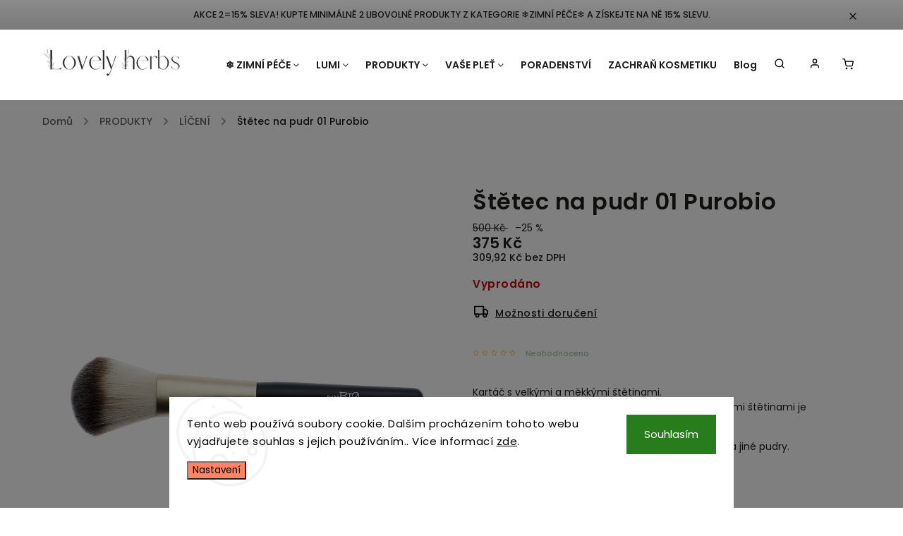

--- FILE ---
content_type: text/html; charset=utf-8
request_url: https://www.lovelyherbs.cz/stetec-na-pudr-01-purobio/
body_size: 33557
content:
<!doctype html><html lang="cs" dir="ltr" class="header-background-light external-fonts-loaded"><head><meta charset="utf-8" /><meta name="viewport" content="width=device-width,initial-scale=1" /><title>Štětec na pudr 01 Purobio - Lovely Herbs</title><link rel="preconnect" href="https://cdn.myshoptet.com" /><link rel="dns-prefetch" href="https://cdn.myshoptet.com" /><link rel="preload" href="https://cdn.myshoptet.com/prj/dist/master/cms/libs/jquery/jquery-1.11.3.min.js" as="script" /><link href="https://cdn.myshoptet.com/prj/dist/master/cms/templates/frontend_templates/shared/css/font-face/poppins.css" rel="stylesheet"><link href="https://cdn.myshoptet.com/prj/dist/master/cms/templates/frontend_templates/shared/css/font-face/raleway.css" rel="stylesheet"><script>
dataLayer = [];
dataLayer.push({'shoptet' : {
    "pageId": 1300,
    "pageType": "productDetail",
    "currency": "CZK",
    "currencyInfo": {
        "decimalSeparator": ",",
        "exchangeRate": 1,
        "priceDecimalPlaces": 2,
        "symbol": "K\u010d",
        "symbolLeft": 0,
        "thousandSeparator": " "
    },
    "language": "cs",
    "projectId": 439500,
    "product": {
        "id": 1221,
        "guid": "83b4c24c-c1a9-11ec-ae07-bc97e1a74491",
        "hasVariants": false,
        "codes": [
            {
                "code": 1221
            }
        ],
        "code": "1221",
        "name": "\u0160t\u011btec na pudr 01 Purobio",
        "appendix": "",
        "weight": "0.3",
        "manufacturerGuid": "1EF5333F392963BEBD07DA0BA3DED3EE",
        "currentCategory": "PRODUKTY | L\u00cd\u010cEN\u00cd",
        "currentCategoryGuid": "7c838e68-4a86-11ef-ae11-66a97943acd3",
        "defaultCategory": "PRODUKTY | L\u00cd\u010cEN\u00cd",
        "defaultCategoryGuid": "7c838e68-4a86-11ef-ae11-66a97943acd3",
        "currency": "CZK",
        "priceWithVat": 375
    },
    "stocks": [
        {
            "id": "ext",
            "title": "Sklad",
            "isDeliveryPoint": 0,
            "visibleOnEshop": 1
        }
    ],
    "cartInfo": {
        "id": null,
        "freeShipping": false,
        "freeShippingFrom": 0,
        "leftToFreeGift": {
            "formattedPrice": "0 K\u010d",
            "priceLeft": 0
        },
        "freeGift": false,
        "leftToFreeShipping": {
            "priceLeft": 0,
            "dependOnRegion": 0,
            "formattedPrice": "0 K\u010d"
        },
        "discountCoupon": [],
        "getNoBillingShippingPrice": {
            "withoutVat": 0,
            "vat": 0,
            "withVat": 0
        },
        "cartItems": [],
        "taxMode": "ORDINARY"
    },
    "cart": [],
    "customer": {
        "priceRatio": 1,
        "priceListId": 1,
        "groupId": null,
        "registered": false,
        "mainAccount": false
    }
}});
dataLayer.push({'cookie_consent' : {
    "marketing": "denied",
    "analytics": "denied"
}});
document.addEventListener('DOMContentLoaded', function() {
    shoptet.consent.onAccept(function(agreements) {
        if (agreements.length == 0) {
            return;
        }
        dataLayer.push({
            'cookie_consent' : {
                'marketing' : (agreements.includes(shoptet.config.cookiesConsentOptPersonalisation)
                    ? 'granted' : 'denied'),
                'analytics': (agreements.includes(shoptet.config.cookiesConsentOptAnalytics)
                    ? 'granted' : 'denied')
            },
            'event': 'cookie_consent'
        });
    });
});
</script>

<!-- Google Tag Manager -->
<script>(function(w,d,s,l,i){w[l]=w[l]||[];w[l].push({'gtm.start':
new Date().getTime(),event:'gtm.js'});var f=d.getElementsByTagName(s)[0],
j=d.createElement(s),dl=l!='dataLayer'?'&l='+l:'';j.async=true;j.src=
'https://www.googletagmanager.com/gtm.js?id='+i+dl;f.parentNode.insertBefore(j,f);
})(window,document,'script','dataLayer','GTM-WR3WLFRB');</script>
<!-- End Google Tag Manager -->

<meta property="og:type" content="website"><meta property="og:site_name" content="lovelyherbs.cz"><meta property="og:url" content="https://www.lovelyherbs.cz/stetec-na-pudr-01-purobio/"><meta property="og:title" content="Štětec na pudr 01 Purobio - Lovely Herbs"><meta name="author" content="Lovely Herbs"><meta name="web_author" content="Shoptet.cz"><meta name="dcterms.rightsHolder" content="www.lovelyherbs.cz"><meta name="robots" content="index,follow"><meta property="og:image" content="https://cdn.myshoptet.com/usr/www.lovelyherbs.cz/user/shop/big/1221_pennello-01-purobio-cosmetics-2.png?66bc7b95"><meta property="og:description" content="Štětec na pudr 01 Purobio. Kartáč s velkými a měkkými štětinami.Štětec č. 01 od puroBio Cosmetics s velkými a měkkými štětinami je perfektní pro nanášení pudru na obličej a tělo.
Použijte jej na pudrové, kompaktní nebo rozjasňující a jiné pudry."><meta name="description" content="Štětec na pudr 01 Purobio. Kartáč s velkými a měkkými štětinami.Štětec č. 01 od puroBio Cosmetics s velkými a měkkými štětinami je perfektní pro nanášení pudru na obličej a tělo.
Použijte jej na pudrové, kompaktní nebo rozjasňující a jiné pudry."><meta name="google-site-verification" content="nbmNXpp8-upL0-XHdcVWjv_fn_1zNbLU8iua0RW7xsk"><meta property="product:price:amount" content="375"><meta property="product:price:currency" content="CZK"><style>:root {--color-primary: #a8c3a7;--color-primary-h: 118;--color-primary-s: 19%;--color-primary-l: 71%;--color-primary-hover: #a8c3a7;--color-primary-hover-h: 118;--color-primary-hover-s: 19%;--color-primary-hover-l: 71%;--color-secondary: #ff8364;--color-secondary-h: 12;--color-secondary-s: 100%;--color-secondary-l: 70%;--color-secondary-hover: #FFD4B2;--color-secondary-hover-h: 26;--color-secondary-hover-s: 100%;--color-secondary-hover-l: 85%;--color-tertiary: #debc9b;--color-tertiary-h: 30;--color-tertiary-s: 50%;--color-tertiary-l: 74%;--color-tertiary-hover: #debc9b;--color-tertiary-hover-h: 30;--color-tertiary-hover-s: 50%;--color-tertiary-hover-l: 74%;--color-header-background: #ffffff;--template-font: "Poppins";--template-headings-font: "Raleway";--header-background-url: url("[data-uri]");--cookies-notice-background: #F8FAFB;--cookies-notice-color: #252525;--cookies-notice-button-hover: #27263f;--cookies-notice-link-hover: #3b3a5f;--templates-update-management-preview-mode-content: "Náhled aktualizací šablony je aktivní pro váš prohlížeč."}</style>
    <script>var shoptet = shoptet || {};</script>
    <script src="https://cdn.myshoptet.com/prj/dist/master/shop/dist/main-3g-header.js.05f199e7fd2450312de2.js"></script>
<!-- User include --><!-- service 734(379) html code header -->
<script src="https://ajax.googleapis.com/ajax/libs/webfont/1.6.26/webfont.js"></script>

<style>
.not-working {background-color: black;color:white;width:100%;height:100%;position:fixed;top:0;left:0;z-index:9999999;text-align:center;padding:50px;}
</style>

<link rel="stylesheet" href="https://cdnjs.cloudflare.com/ajax/libs/twitter-bootstrap/4.4.1/css/bootstrap-grid.min.css" />
<link rel="stylesheet" href="https://code.jquery.com/ui/1.12.0/themes/smoothness/jquery-ui.min.css">
<link rel="stylesheet" href="https://cdn.myshoptet.com/usr/shoptet.tomashlad.eu/user/documents/extras/shoptet-font/font.css"/>
<link rel="stylesheet" href="https://cdn.jsdelivr.net/npm/slick-carousel@1.8.1/slick/slick.css" />

<link rel="stylesheet" href="https://cdn.myshoptet.com/usr/shoptet.tomashlad.eu/user/documents/extras/opal/animate.css">
<link rel="stylesheet" href="https://cdn.myshoptet.com/usr/shoptet.tomashlad.eu/user/documents/extras/opal/screen.min.css?v=1494">

<style>

@media only screen and (max-width: 767px) {
.top-navigation-menu {
    display: none !important;
}
}


body, .search fieldset input, input, .form-control, button, .button {
        font-family: 'Poppins', sans-serif;
    }

select {
    font: 500 14px Poppins;
}


.flags .flag.flag-new, .welcome-wrapper h1:before, input[type="checkbox"]:checked:after, .cart-table .related .cart-related-button .btn, .ordering-process .cart-content.checkout-box-wrapper,  .ordering-process .checkout-box, .top-navigation-bar .nav-part .top-navigation-tools .top-nav-button-account, .ordering-process .cart-empty .col-md-4 .cart-content, .in-klient #content table thead, .in-objednavky #content table thead, .in-klient-hodnoceni #content table thead, .in-klient-diskuze #content table thead, .ui-slider-horizontal .ui-slider-range {
background-color: #a8c3a7;
}

.button, .products .product button, .products .product .btn, .btn.btn-primary, button, .btn, .btn-primary, #filters #clear-filters a {
background-color: #ff8364;
}

.button:hover, .products .product button:hover, .products .product .btn:hover, .btn.btn-primary:hover, button:hover, .btn:hover, btn-primary:hover, .products .product .btn:hover, #filters #clear-filters a:hover {
background-color: #FFD4B2;
color: #fff;
}

.hp-ratings.container .ratings-list .votes-wrap .vote-wrap .vote-header .vote-pic .vote-initials, #content-wrapper .vote-initials {
background-color: #a8c3a7 !important;
color: #fff !important;
}

 .flags .flag.flag-new:after, .menu-helper ul li a:hover {
    color:  #a8c3a7 !important;
}

.product-top .add-to-cart button:hover, .add-to-cart-button.btn:hover, .cart-content .next-step .btn:hover {
    background: #FFD4B2;
}

.products-block.products .product button, .products-block.products .product .btn, .cart-content .next-step .btn, .product-top .add-to-cart button, .product-top .add-to-cart .btn {
    background: #ff8364;
}

.products-block.products .product button:hover, .products-block.products .product .btn:hover, .cart-content .next-step .btn:hover, .product-top .add-to-cart button:hover, .product-top .add-to-cart .btn:hover {
    background:  #FFD4B2;
}

a {
color: #222222;
}

.content-wrapper p a, .product-top .price-line .price-final, .subcategories li a:hover, .category-header input[type="radio"] + label:hover,  .ui-slider-horizontal .ui-slider-handle, .product-top .price-line .price-fina, .shp-tabs .shp-tab-link:hover, .type-detail .tab-content .detail-parameters th a, .type-detail .tab-content .detail-parameters td a, .product-top .p-detail-info > div a, .sidebar .filters-wrapper .toggle-filters {
color: #a8c3a7;
}

.sidebar .box.client-center-box ul .logout a {
color: #a8c3a7 !important;
}

a:hover, #header .navigation-buttons .btn .cart-price, .products .product .ratings-wrapper .stars .star, .product-top .p-detail-info .stars-wrapper .stars .star, .products .product .prices .price-final strong, ol.top-products li a strong, .categories .topic.active > a, .categories ul.expanded li.active a, .product-top .p-detail-info > div:last-child a, ol.cart-header li.active strong span, ul.manufacturers h2, #navigation ul.menu-level-1 > li > a:hover  {
color: #a8c3a7;
}

#header .navigation-buttons .btn.cart-count i, #ratingWrapper .link-like {
cursor: pointer,;
background: #ff8364;
color: #fff;
}

#header .navigation-buttons .btn:before, .category-header input[type="radio"]:checked + label, .shp-tabs-holder ul.shp-tabs li.active a {
cursor: pointer,;
color: #ff8364;
}

.shp-tabs-holder ul.shp-tabs li.active a {
border-color: #ff8364;
}

input[type="checkbox"]:checked:before, input[type="checkbox"]:checked + label::before, input[type="radio"]:checked + label::before, .sidebar .box.client-center-box ul .logout a, .sidebar .filters-wrapper .toggle-filters {
  border-color: #a8c3a7;
}

#carousel .carousel-slide-caption h2:before,
.h4::after, .content h4::after, .category-title::after, .p-detail-inner h1::after, h1:after, article h1::after, h4.homepage-group-title::after, .h4.homepage-group-title::after, footer h4:before, .products-related-header:after, ol.cart-header li.active strong span::before, ol.cart-header li.completed a span::before, input[type="checkbox"]:checked + label::after, input[type="radio"]:checked + label::after, .latest-contribution-wrapper h2:before, .price-range > div {
    background: #a8c3a7;
}

.sidebar .box-poll .poll-result > div {
  border-color: #a8c3a7;
  background-color: #a8c3a7;
}

@media only screen and (max-width: 768px) {
.top-navigation-bar .nav-part .responsive-tools a[data-target="navigation"] {
    background: #a8c3a7;
}
}
@media only screen and (max-width: 767px) {
.search-window-visible .search {overflow:visible !important;}
}

.required-asterisk:after {content: "*";padding-left: 0.5ch;color: #d63500;}
.copyright .podpis {display:block !important;}
.product-top .social-buttons-wrapper .social-buttons {z-index:1;}
#filters .slider-wrapper {width:100%;}
.footer-socials .contact-box>strong {display: none;}
.footer-banners .footer-banner img {width: 100%;max-width: 100%;height: auto;max-height: none;}
  .filters-unveil-button-wrapper a.unveil-button {line-height:55px;}
.newsletter .sr-only {clip: auto;height: auto;margin: 0;overflow: auto;position: relative;width: auto;}
.extended-banner-texts:empty {display:none;}
.extended-banner-texts < span:empty {display:none;}
.footer-links-icons {display:none;}
.advanced-filters-wrapper>div {padding-top:3px;}
.extended-banner-texts:empty {display: none !important;}
#carousel a {color: white;}
footer #formLogin .btn, footer #formLogin button, footer .search .btn, footer .search button {
    text-align: center;
    padding: 0 10px;
}
.sidebar-inner .subscribe-form button {padding:0;}
.in-index .products-block.products .slick-track {display:flex;}
.wrong-template {
    text-align: center;
    padding: 30px;
    background: #000;
    color: #fff;
    font-size: 20px;
    position: fixed;
    width: 100%;
    height: 100%;
    z-index: 99999999;
    top: 0;
    left: 0;
    padding-top: 20vh;
}
.wrong-template span {
    display: block;
    font-size: 15px;
    margin-top: 25px;
    opacity: 0.7;
}
.wrong-template span a {color: #fff; text-decoration: underline;}
@media only screen and (max-width: 1200px) {
    .type-detail .shp-tabs-wrapper .row {
        width:100%
    }
}
.advanced-parameter-inner img, .products-inline img {height:auto;}
img {height: auto;}
</style>
<style>
#carousel .carousel-inner:not(.tokyo-tools) {min-height:0 !important;}
#checkoutContent .form-group .form-control.hide {display: none;}
</style>
<!-- api 427(81) html code header -->
<link rel="stylesheet" href="https://cdn.myshoptet.com/usr/api2.dklab.cz/user/documents/_doplnky/instagram/439500/6/439500_6.css" type="text/css" /><style>
        :root {
            --dklab-instagram-header-color: #000000;  
            --dklab-instagram-header-background: #DDDDDD;  
            --dklab-instagram-font-weight: 700;
            --dklab-instagram-font-size: 180%;
            --dklab-instagram-logoUrl: url(https://cdn.myshoptet.com/usr/api2.dklab.cz/user/documents/_doplnky/instagram/img/logo-duha.png); 
            --dklab-instagram-logo-size-width: 40px;
            --dklab-instagram-logo-size-height: 40px;                        
            --dklab-instagram-hover-content: 0;                        
            --dklab-instagram-padding: 0px;                        
            --dklab-instagram-border-color: #888888;
            
        }
        </style>
<!-- api 608(256) html code header -->
<link rel="stylesheet" href="https://cdn.myshoptet.com/usr/api2.dklab.cz/user/documents/_doplnky/bannery/439500/1183/439500_1183.css" type="text/css" /><style>
        :root {
            --dklab-bannery-b-hp-padding: 15px;
            --dklab-bannery-b-hp-box-padding: 0px;
            --dklab-bannery-b-hp-big-screen: 25%;
            --dklab-bannery-b-hp-medium-screen: 25%;
            --dklab-bannery-b-hp-small-screen: 25%;
            --dklab-bannery-b-hp-tablet-screen: 33.333%;
            --dklab-bannery-b-hp-mobile-screen: 100%;

            --dklab-bannery-i-hp-icon-color: #000000;
            --dklab-bannery-i-hp-color: #000000;
            --dklab-bannery-i-hp-background: #FFFFFF;            
            
            --dklab-bannery-i-d-icon-color: #000000;
            --dklab-bannery-i-d-color: #000000;
            --dklab-bannery-i-d-background: #FFFFFF;


            --dklab-bannery-i-hp-w-big-screen: 4;
            --dklab-bannery-i-hp-w-medium-screen: 4;
            --dklab-bannery-i-hp-w-small-screen: 4;
            --dklab-bannery-i-hp-w-tablet-screen: 4;
            --dklab-bannery-i-hp-w-mobile-screen: 2;
            
            --dklab-bannery-i-d-w-big-screen: 4;
            --dklab-bannery-i-d-w-medium-screen: 4;
            --dklab-bannery-i-d-w-small-screen: 4;
            --dklab-bannery-i-d-w-tablet-screen: 4;
            --dklab-bannery-i-d-w-mobile-screen: 2;

        }</style>
<!-- api 1012(643) html code header -->
<style data-purpose="gopay-hiding-apple-pay">
	div[data-guid="51a70a64-6c41-11ef-8a0e-66a97943acd3"] {
		display: none
	}
</style><style data-purpose="gopay-hiding-apple-pay">
	div[data-guid="520df959-6c41-11ef-8a0e-66a97943acd3"] {
		display: none
	}
</style>
<!-- service 425(79) html code header -->
<style>
.hodnoceni:before{content: "Jak o nás mluví zákazníci";}
.hodnoceni.svk:before{content: "Ako o nás hovoria zákazníci";}
.hodnoceni.hun:before{content: "Mit mondanak rólunk a felhasználók";}
.hodnoceni.pl:before{content: "Co mówią o nas klienci";}
.hodnoceni.eng:before{content: "Customer reviews";}
.hodnoceni.de:before{content: "Was unsere Kunden über uns denken";}
.hodnoceni.ro:before{content: "Ce spun clienții despre noi";}
.hodnoceni{margin: 20px auto;}
body:not(.paxio-merkur):not(.venus):not(.jupiter) .hodnoceni .vote-wrap {border: 0 !important;width: 24.5%;flex-basis: 25%;padding: 10px 20px !important;display: inline-block;margin: 0;vertical-align: top;}
.multiple-columns-body #content .hodnoceni .vote-wrap {width: 49%;flex-basis: 50%;}
.hodnoceni .votes-wrap {display: block; border: 1px solid #f7f7f7;margin: 0;width: 100%;max-width: none;padding: 10px 0; background: #fff;}
.hodnoceni .vote-wrap:nth-child(n+5){display: none !important;}
.hodnoceni:before{display: block;font-size: 18px;padding: 10px 20px;background: #fcfcfc;}
.sidebar .hodnoceni .vote-pic, .sidebar .hodnoceni .vote-initials{display: block;}
.sidebar .hodnoceni .vote-wrap, #column-l #column-l-in .hodnoceni .vote-wrap {width: 100% !important; display: block;}
.hodnoceni > a{display: block;text-align: right;padding-top: 6px;}
.hodnoceni > a:after{content: "››";display: inline-block;margin-left: 2px;}
.sidebar .hodnoceni:before, #column-l #column-l-in .hodnoceni:before {background: none !important; padding-left: 0 !important;}
.template-10 .hodnoceni{max-width: 952px !important;}
.page-detail .hodnoceni > a{font-size: 14px;}
.page-detail .hodnoceni{margin-bottom: 30px;}
@media screen and (min-width: 992px) and (max-width: 1199px) {
.hodnoceni .vote-rating{display: block;}
.hodnoceni .vote-time{display: block;margin-top: 3px;}
.hodnoceni .vote-delimeter{display: none;}
}
@media screen and (max-width: 991px) {
body:not(.paxio-merkur):not(.venus):not(.jupiter) .hodnoceni .vote-wrap {width: 49%;flex-basis: 50%;}
.multiple-columns-body #content .hodnoceni .vote-wrap {width: 99%;flex-basis: 100%;}
}
@media screen and (max-width: 767px) {
body:not(.paxio-merkur):not(.venus):not(.jupiter) .hodnoceni .vote-wrap {width: 99%;flex-basis: 100%;}
}
.home #main-product .hodnoceni{margin: 0 0 60px 0;}
.hodnoceni .votes-wrap.admin-response{display: none !important;}
.hodnoceni .vote-pic {width: 100px;}
.hodnoceni .vote-delimeter{display: none;}
.hodnoceni .vote-rating{display: block;}
.hodnoceni .vote-time {display: block;margin-top: 5px;}
@media screen and (min-width: 768px){
.template-12 .hodnoceni{max-width: 747px; margin-left: auto; margin-right: auto;}
}
@media screen and (min-width: 992px){
.template-12 .hodnoceni{max-width: 972px;}
}
@media screen and (min-width: 1200px){
.template-12 .hodnoceni{max-width: 1418px;}
}
.template-14 .hodnoceni .vote-initials{margin: 0 auto;}
.vote-pic img::before {display: none;}
.hodnoceni + .hodnoceni {display: none;}
</style>
<!-- service 427(81) html code header -->
<link rel="stylesheet" href="https://cdn.myshoptet.com/usr/api2.dklab.cz/user/documents/_doplnky/instagram/font/instagramplus.css" type="text/css" />

<!-- service 608(256) html code header -->
<link rel="stylesheet" href="https://cdn.myshoptet.com/usr/api.dklab.cz/user/documents/fontawesome/css/all.css?v=1.02" type="text/css" />
<!-- service 619(267) html code header -->
<link href="https://cdn.myshoptet.com/usr/fvstudio.myshoptet.com/user/documents/addons/cartupsell.min.css?24.11.1" rel="stylesheet">
<!-- service 1462(1076) html code header -->
<link rel="stylesheet" href="https://cdn.myshoptet.com/usr/webotvurci.myshoptet.com/user/documents/plugin-product-interconnection/css/all.min.css?v=27"> 
<!-- service 1735(1316) html code header -->
<link rel="stylesheet" href="https://cdn.myshoptet.com/addons/dominikmartini/flag_sort/styles.header.min.css?345e7d3951aca4c6495d697ef89532fbfac00659">
<!-- project html code header -->
<link rel="preconnect" href="https://fonts.googleapis.com">
<link rel="preconnect" href="https://fonts.gstatic.com" crossorigin>
<link href="https://fonts.googleapis.com/css2?family=Libre+Baskerville:wght@700&display=swap" rel="stylesheet">

<link href="/user/documents/style.css?v=22" rel="stylesheet">

<link rel="apple-touch-icon" sizes="57x57" href="/apple-icon-57x57.png">
<link rel="apple-touch-icon" sizes="60x60" href="/apple-icon-60x60.png">
<link rel="apple-touch-icon" sizes="72x72" href="/apple-icon-72x72.png">
<link rel="apple-touch-icon" sizes="76x76" href="/apple-icon-76x76.png">
<link rel="apple-touch-icon" sizes="114x114" href="/apple-icon-114x114.png">
<link rel="apple-touch-icon" sizes="120x120" href="/apple-icon-120x120.png">
<link rel="apple-touch-icon" sizes="144x144" href="/apple-icon-144x144.png">
<link rel="apple-touch-icon" sizes="152x152" href="/apple-icon-152x152.png">
<link rel="apple-touch-icon" sizes="180x180" href="/apple-icon-180x180.png">
<link rel="icon" type="image/png" sizes="192x192"  href="/android-icon-192x192.png">
<link rel="icon" type="image/png" sizes="32x32" href="/favicon-32x32.png">
<link rel="icon" type="image/png" sizes="96x96" href="/favicon-96x96.png">
<link rel="icon" type="image/png" sizes="16x16" href="/favicon-16x16.png">
<link rel="manifest" href="/manifest.json">
<meta name="msapplication-TileColor" content="#ffffff">
<meta name="msapplication-TileImage" content="/ms-icon-144x144.png">
<meta name="theme-color" content="#ffffff">
<meta name="google-site-verification" content="DSaf5QmxS_OraeaozuebRoKVGPh8x__liFQe1fO9luw" />
<!-- Global site tag (gtag.js) - Google Analytics -->
<script async src="https://www.googletagmanager.com/gtag/js?id=G-J4099JBR9J"></script>
<script>
  window.dataLayer = window.dataLayer || [];
  function gtag(){dataLayer.push(arguments);}
  gtag('js', new Date());


  gtag('config', 'G-J4099JBR9J');
</script>
<style>
.type-index .latest-contribution-wrapper {
    flex-direction: row;
}

@media (max-width: 768px){
	.type-index .latest-contribution-wrapper .latest-contribution{
		width: 100%; 
	}
  .type-index .latest-contribution-wrapper .latest-contribution-description{
  	display: none;
  }
  .latest-contribution-inner {
    margin-top: 10px;
	}
}
</style>
<meta name="facebook-domain-verification" content="nmayjtotkpbraahzz7i6lmzvdb1vx1" />
<link rel="stylesheet" href="https://cdn.myshoptet.com/usr/shoptet.tomashlad.eu/user/documents/extras/opal/banners-default.css?v=9">


<!-- jg-media.eu upravy -->
<link href="https://cdn.myshoptet.com/usr/607383.myshoptet.com/user/documents/doplnky/jgm-gallery/style.css?v=1.1.439500" id="jgm" rel="stylesheet">
<style>
:root {
    --gallery-radius: 10px;
    --gallery-arrow-opacity: 0.7;
    --gallery-arrow-background: #fff;
    --gallery-arrow-color: #000;
    --gallery-play-background: var(--color-secondary);
    --gallery-play-color: #fff;

    --gallery-main-border-color: transparent;
    --gallery-thumbnail-border-color: rgba(0,0,0,.2);
    --gallery-thumbnail-border-color-active: rgba(0,0,0,1);
}
</style>
<!-- /User include --><link rel="canonical" href="https://www.lovelyherbs.cz/stetec-na-pudr-01-purobio/" />    <script>
        var _hwq = _hwq || [];
        _hwq.push(['setKey', '587CB2F3693BB753374AC1D32BC55699']);
        _hwq.push(['setTopPos', '0']);
        _hwq.push(['showWidget', '22']);
        (function() {
            var ho = document.createElement('script');
            ho.src = 'https://cz.im9.cz/direct/i/gjs.php?n=wdgt&sak=587CB2F3693BB753374AC1D32BC55699';
            var s = document.getElementsByTagName('script')[0]; s.parentNode.insertBefore(ho, s);
        })();
    </script>
<script>!function(){var t={9196:function(){!function(){var t=/\[object (Boolean|Number|String|Function|Array|Date|RegExp)\]/;function r(r){return null==r?String(r):(r=t.exec(Object.prototype.toString.call(Object(r))))?r[1].toLowerCase():"object"}function n(t,r){return Object.prototype.hasOwnProperty.call(Object(t),r)}function e(t){if(!t||"object"!=r(t)||t.nodeType||t==t.window)return!1;try{if(t.constructor&&!n(t,"constructor")&&!n(t.constructor.prototype,"isPrototypeOf"))return!1}catch(t){return!1}for(var e in t);return void 0===e||n(t,e)}function o(t,r,n){this.b=t,this.f=r||function(){},this.d=!1,this.a={},this.c=[],this.e=function(t){return{set:function(r,n){u(c(r,n),t.a)},get:function(r){return t.get(r)}}}(this),i(this,t,!n);var e=t.push,o=this;t.push=function(){var r=[].slice.call(arguments,0),n=e.apply(t,r);return i(o,r),n}}function i(t,n,o){for(t.c.push.apply(t.c,n);!1===t.d&&0<t.c.length;){if("array"==r(n=t.c.shift()))t:{var i=n,a=t.a;if("string"==r(i[0])){for(var f=i[0].split("."),s=f.pop(),p=(i=i.slice(1),0);p<f.length;p++){if(void 0===a[f[p]])break t;a=a[f[p]]}try{a[s].apply(a,i)}catch(t){}}}else if("function"==typeof n)try{n.call(t.e)}catch(t){}else{if(!e(n))continue;for(var l in n)u(c(l,n[l]),t.a)}o||(t.d=!0,t.f(t.a,n),t.d=!1)}}function c(t,r){for(var n={},e=n,o=t.split("."),i=0;i<o.length-1;i++)e=e[o[i]]={};return e[o[o.length-1]]=r,n}function u(t,o){for(var i in t)if(n(t,i)){var c=t[i];"array"==r(c)?("array"==r(o[i])||(o[i]=[]),u(c,o[i])):e(c)?(e(o[i])||(o[i]={}),u(c,o[i])):o[i]=c}}window.DataLayerHelper=o,o.prototype.get=function(t){var r=this.a;t=t.split(".");for(var n=0;n<t.length;n++){if(void 0===r[t[n]])return;r=r[t[n]]}return r},o.prototype.flatten=function(){this.b.splice(0,this.b.length),this.b[0]={},u(this.a,this.b[0])}}()}},r={};function n(e){var o=r[e];if(void 0!==o)return o.exports;var i=r[e]={exports:{}};return t[e](i,i.exports,n),i.exports}n.n=function(t){var r=t&&t.__esModule?function(){return t.default}:function(){return t};return n.d(r,{a:r}),r},n.d=function(t,r){for(var e in r)n.o(r,e)&&!n.o(t,e)&&Object.defineProperty(t,e,{enumerable:!0,get:r[e]})},n.o=function(t,r){return Object.prototype.hasOwnProperty.call(t,r)},function(){"use strict";n(9196)}()}();</script>    <!-- Global site tag (gtag.js) - Google Analytics -->
    <script async src="https://www.googletagmanager.com/gtag/js?id=G-53N602VYGJ"></script>
    <script>
        
        window.dataLayer = window.dataLayer || [];
        function gtag(){dataLayer.push(arguments);}
        

                    console.debug('default consent data');

            gtag('consent', 'default', {"ad_storage":"denied","analytics_storage":"denied","ad_user_data":"denied","ad_personalization":"denied","wait_for_update":500});
            dataLayer.push({
                'event': 'default_consent'
            });
        
        gtag('js', new Date());

                gtag('config', 'UA-228144695-1', { 'groups': "UA" });
        
                gtag('config', 'G-53N602VYGJ', {"groups":"GA4","send_page_view":false,"content_group":"productDetail","currency":"CZK","page_language":"cs"});
        
                gtag('config', 'AW-11003360929', {"allow_enhanced_conversions":true});
        
        
        
        
        
                    gtag('event', 'page_view', {"send_to":"GA4","page_language":"cs","content_group":"productDetail","currency":"CZK"});
        
                gtag('set', 'currency', 'CZK');

        gtag('event', 'view_item', {
            "send_to": "UA",
            "items": [
                {
                    "id": "1221",
                    "name": "\u0160t\u011btec na pudr 01 Purobio",
                    "category": "PRODUKTY \/ L\u00cd\u010cEN\u00cd",
                                        "brand": "puroBIO",
                                                            "price": 309.92
                }
            ]
        });
        
        
        
        
        
                    gtag('event', 'view_item', {"send_to":"GA4","page_language":"cs","content_group":"productDetail","value":309.92000000000002,"currency":"CZK","items":[{"item_id":"1221","item_name":"\u0160t\u011btec na pudr 01 Purobio","item_brand":"puroBIO","item_category":"PRODUKTY","item_category2":"L\u00cd\u010cEN\u00cd","price":309.92000000000002,"quantity":1,"index":0}]});
        
        
        
        
        
        
        
        document.addEventListener('DOMContentLoaded', function() {
            if (typeof shoptet.tracking !== 'undefined') {
                for (var id in shoptet.tracking.bannersList) {
                    gtag('event', 'view_promotion', {
                        "send_to": "UA",
                        "promotions": [
                            {
                                "id": shoptet.tracking.bannersList[id].id,
                                "name": shoptet.tracking.bannersList[id].name,
                                "position": shoptet.tracking.bannersList[id].position
                            }
                        ]
                    });
                }
            }

            shoptet.consent.onAccept(function(agreements) {
                if (agreements.length !== 0) {
                    console.debug('gtag consent accept');
                    var gtagConsentPayload =  {
                        'ad_storage': agreements.includes(shoptet.config.cookiesConsentOptPersonalisation)
                            ? 'granted' : 'denied',
                        'analytics_storage': agreements.includes(shoptet.config.cookiesConsentOptAnalytics)
                            ? 'granted' : 'denied',
                                                                                                'ad_user_data': agreements.includes(shoptet.config.cookiesConsentOptPersonalisation)
                            ? 'granted' : 'denied',
                        'ad_personalization': agreements.includes(shoptet.config.cookiesConsentOptPersonalisation)
                            ? 'granted' : 'denied',
                        };
                    console.debug('update consent data', gtagConsentPayload);
                    gtag('consent', 'update', gtagConsentPayload);
                    dataLayer.push(
                        { 'event': 'update_consent' }
                    );
                }
            });
        });
    </script>
<script>
    (function(t, r, a, c, k, i, n, g) { t['ROIDataObject'] = k;
    t[k]=t[k]||function(){ (t[k].q=t[k].q||[]).push(arguments) },t[k].c=i;n=r.createElement(a),
    g=r.getElementsByTagName(a)[0];n.async=1;n.src=c;g.parentNode.insertBefore(n,g)
    })(window, document, 'script', '//www.heureka.cz/ocm/sdk.js?source=shoptet&version=2&page=product_detail', 'heureka', 'cz');

    heureka('set_user_consent', 0);
</script>
</head><body class="desktop id-1300 in-liceni template-11 type-product type-detail one-column-body columns-mobile-2 columns-4 blank-mode blank-mode-css ums_forms_redesign--off ums_a11y_category_page--on ums_discussion_rating_forms--off ums_flags_display_unification--on ums_a11y_login--on mobile-header-version-0">
        <div id="fb-root"></div>
        <script>
            window.fbAsyncInit = function() {
                FB.init({
//                    appId            : 'your-app-id',
                    autoLogAppEvents : true,
                    xfbml            : true,
                    version          : 'v19.0'
                });
            };
        </script>
        <script async defer crossorigin="anonymous" src="https://connect.facebook.net/cs_CZ/sdk.js"></script>
<!-- Google Tag Manager (noscript) -->
<noscript><iframe src="https://www.googletagmanager.com/ns.html?id=GTM-WR3WLFRB"
height="0" width="0" style="display:none;visibility:hidden"></iframe></noscript>
<!-- End Google Tag Manager (noscript) -->

    <div class="siteCookies siteCookies--bottom siteCookies--light js-siteCookies" role="dialog" data-testid="cookiesPopup" data-nosnippet>
        <div class="siteCookies__form">
            <div class="siteCookies__content">
                <div class="siteCookies__text">
                    Tento web používá soubory cookie. Dalším procházením tohoto webu vyjadřujete souhlas s jejich používáním.. Více informací <a href="/podminky-ochrany-osobnich-udaju/" target="\">zde</a>.
                </div>
                <p class="siteCookies__links">
                    <button class="siteCookies__link js-cookies-settings" aria-label="Nastavení cookies" data-testid="cookiesSettings">Nastavení</button>
                </p>
            </div>
            <div class="siteCookies__buttonWrap">
                                <button class="siteCookies__button js-cookiesConsentSubmit" value="all" aria-label="Přijmout cookies" data-testid="buttonCookiesAccept">Souhlasím</button>
            </div>
        </div>
        <script>
            document.addEventListener("DOMContentLoaded", () => {
                const siteCookies = document.querySelector('.js-siteCookies');
                document.addEventListener("scroll", shoptet.common.throttle(() => {
                    const st = document.documentElement.scrollTop;
                    if (st > 1) {
                        siteCookies.classList.add('siteCookies--scrolled');
                    } else {
                        siteCookies.classList.remove('siteCookies--scrolled');
                    }
                }, 100));
            });
        </script>
    </div>
<a href="#content" class="skip-link sr-only">Přejít na obsah</a><div class="overall-wrapper"><div class="site-msg information"><div class="container"><div class="text">AKCE 2=15% SLEVA! KUPTE MINIMÁLNĚ 2 LIBOVOLNÉ PRODUKTY Z KATEGORIE ❄️ZIMNÍ PÉČE❄️ A ZÍSKEJTE NA NĚ 15% SLEVU.</div><div class="close js-close-information-msg"></div></div></div><div class="user-action"><div class="container">
    <div class="user-action-in">
                    <div id="login" class="user-action-login popup-widget login-widget" role="dialog" aria-labelledby="loginHeading">
        <div class="popup-widget-inner">
                            <h2 id="loginHeading">Přihlášení k vašemu účtu</h2><div id="customerLogin"><form action="/action/Customer/Login/" method="post" id="formLoginIncluded" class="csrf-enabled formLogin" data-testid="formLogin"><input type="hidden" name="referer" value="" /><div class="form-group"><div class="input-wrapper email js-validated-element-wrapper no-label"><input type="email" name="email" class="form-control" autofocus placeholder="E-mailová adresa (např. jan@novak.cz)" data-testid="inputEmail" autocomplete="email" required /></div></div><div class="form-group"><div class="input-wrapper password js-validated-element-wrapper no-label"><input type="password" name="password" class="form-control" placeholder="Heslo" data-testid="inputPassword" autocomplete="current-password" required /><span class="no-display">Nemůžete vyplnit toto pole</span><input type="text" name="surname" value="" class="no-display" /></div></div><div class="form-group"><div class="login-wrapper"><button type="submit" class="btn btn-secondary btn-text btn-login" data-testid="buttonSubmit">Přihlásit se</button><div class="password-helper"><a href="/registrace/" data-testid="signup" rel="nofollow">Nová registrace</a><a href="/klient/zapomenute-heslo/" rel="nofollow">Zapomenuté heslo</a></div></div></div></form>
</div>                    </div>
    </div>

                            <div id="cart-widget" class="user-action-cart popup-widget cart-widget loader-wrapper" data-testid="popupCartWidget" role="dialog" aria-hidden="true">
    <div class="popup-widget-inner cart-widget-inner place-cart-here">
        <div class="loader-overlay">
            <div class="loader"></div>
        </div>
    </div>

    <div class="cart-widget-button">
        <a href="/kosik/" class="btn btn-conversion" id="continue-order-button" rel="nofollow" data-testid="buttonNextStep">Pokračovat do košíku</a>
    </div>
</div>
            </div>
</div>
</div><div class="top-navigation-bar" data-testid="topNavigationBar">

    <div class="container">

        <div class="top-navigation-contacts">
            <strong>Zákaznická podpora:</strong><a href="mailto:info@lovelyherbs.cz" class="project-email" data-testid="contactboxEmail"><span>info@lovelyherbs.cz</span></a>        </div>

                            <div class="top-navigation-menu">
                <div class="top-navigation-menu-trigger"></div>
                <ul class="top-navigation-bar-menu">
                                            <li class="top-navigation-menu-item-29">
                            <a href="/kontakty/">Kontakty</a>
                        </li>
                                            <li class="top-navigation-menu-item-945">
                            <a href="/doprava-a-platba/" target="blank">Doprava a platba</a>
                        </li>
                                            <li class="top-navigation-menu-item-39">
                            <a href="/obchodni-podminky/">Obchodní podmínky</a>
                        </li>
                                            <li class="top-navigation-menu-item-691">
                            <a href="/podminky-ochrany-osobnich-udaju/">Podmínky ochrany osobních údajů </a>
                        </li>
                                    </ul>
                <ul class="top-navigation-bar-menu-helper"></ul>
            </div>
        
        <div class="top-navigation-tools">
            <div class="responsive-tools">
                <a href="#" class="toggle-window" data-target="search" aria-label="Hledat" data-testid="linkSearchIcon"></a>
                                                            <a href="#" class="toggle-window" data-target="login"></a>
                                                    <a href="#" class="toggle-window" data-target="navigation" aria-label="Menu" data-testid="hamburgerMenu"></a>
            </div>
                        <button class="top-nav-button top-nav-button-login toggle-window" type="button" data-target="login" aria-haspopup="dialog" aria-controls="login" aria-expanded="false" data-testid="signin"><span>Přihlášení</span></button>        </div>

    </div>

</div>
<header id="header"><div class="container navigation-wrapper">
    <div class="header-top">
        <div class="site-name-wrapper">
            <div class="site-name"><a href="/" data-testid="linkWebsiteLogo"><img src="https://cdn.myshoptet.com/usr/www.lovelyherbs.cz/user/logos/logo_za__hlavi___(600_x_120_px).jpg" alt="Lovely Herbs" fetchpriority="low" /></a></div>        </div>
        <div class="search" itemscope itemtype="https://schema.org/WebSite">
            <meta itemprop="headline" content="LÍČENÍ"/><meta itemprop="url" content="https://www.lovelyherbs.cz"/><meta itemprop="text" content="Štětec na pudr 01 Purobio. Kartáč s velkými a měkkými štětinami.Štětec č. 01 od puroBio Cosmetics s velkými a měkkými štětinami je perfektní pro nanášení pudru na obličej a tělo. Použijte jej na pudrové, kompaktní nebo rozjasňující a jiné pudry."/>            <form action="/action/ProductSearch/prepareString/" method="post"
    id="formSearchForm" class="search-form compact-form js-search-main"
    itemprop="potentialAction" itemscope itemtype="https://schema.org/SearchAction" data-testid="searchForm">
    <fieldset>
        <meta itemprop="target"
            content="https://www.lovelyherbs.cz/vyhledavani/?string={string}"/>
        <input type="hidden" name="language" value="cs"/>
        
            
<input
    type="search"
    name="string"
        class="query-input form-control search-input js-search-input"
    placeholder="Napište, co hledáte"
    autocomplete="off"
    required
    itemprop="query-input"
    aria-label="Vyhledávání"
    data-testid="searchInput"
>
            <button type="submit" class="btn btn-default" data-testid="searchBtn">Hledat</button>
        
    </fieldset>
</form>
        </div>
        <div class="navigation-buttons">
                
    <a href="/kosik/" class="btn btn-icon toggle-window cart-count" data-target="cart" data-hover="true" data-redirect="true" data-testid="headerCart" rel="nofollow" aria-haspopup="dialog" aria-expanded="false" aria-controls="cart-widget">
        
                <span class="sr-only">Nákupní košík</span>
        
            <span class="cart-price visible-lg-inline-block" data-testid="headerCartPrice">
                                    Prázdný košík                            </span>
        
    
            </a>
        </div>
    </div>
    <nav id="navigation" aria-label="Hlavní menu" data-collapsible="true"><div class="navigation-in menu"><ul class="menu-level-1" role="menubar" data-testid="headerMenuItems"><li class="menu-item-1425 ext" role="none"><a href="/zimni-pece/" data-testid="headerMenuItem" role="menuitem" aria-haspopup="true" aria-expanded="false"><b>❄️ ZIMNÍ PÉČE</b><span class="submenu-arrow"></span></a><ul class="menu-level-2" aria-label="❄️ ZIMNÍ PÉČE" tabindex="-1" role="menu"><li class="menu-item-1428" role="none"><div class="menu-no-image"><a href="/balzamy/" data-testid="headerMenuItem" role="menuitem"><span>Balzámy</span></a>
                        </div></li><li class="menu-item-1431" role="none"><div class="menu-no-image"><a href="/telove-produkty/" data-testid="headerMenuItem" role="menuitem"><span>Tělové produkty</span></a>
                        </div></li><li class="menu-item-1434" role="none"><div class="menu-no-image"><a href="/pletove-kremy-a-masky/" data-testid="headerMenuItem" role="menuitem"><span>Pleťové krémy, séra a masky</span></a>
                        </div></li><li class="menu-item-1437" role="none"><div class="menu-no-image"><a href="/pece-o-ruce-a-rty/" data-testid="headerMenuItem" role="menuitem"><span>Péče o ruce a rty</span></a>
                        </div></li></ul></li>
<li class="menu-item-1198 ext" role="none"><a href="/lumi/" data-testid="headerMenuItem" role="menuitem" aria-haspopup="true" aria-expanded="false"><b>LUMI</b><span class="submenu-arrow"></span></a><ul class="menu-level-2" aria-label="LUMI" tabindex="-1" role="menu"><li class="menu-item-1243 has-third-level" role="none"><div class="menu-no-image"><a href="/rady/" data-testid="headerMenuItem" role="menuitem"><span>ŘADY</span></a>
                                                    <ul class="menu-level-3" role="menu">
                                                                    <li class="menu-item-1246" role="none">
                                        <a href="/bio-klinik/" data-testid="headerMenuItem" role="menuitem">
                                            BIO-KLINIK</a>,                                    </li>
                                                                    <li class="menu-item-1240" role="none">
                                        <a href="/tundra/" data-testid="headerMenuItem" role="menuitem">
                                            TUNDRA</a>,                                    </li>
                                                                    <li class="menu-item-1371" role="none">
                                        <a href="/superbloom/" data-testid="headerMenuItem" role="menuitem">
                                            SUPERBLOOM</a>,                                    </li>
                                                                    <li class="menu-item-1249" role="none">
                                        <a href="/lumizralaplet/" data-testid="headerMenuItem" role="menuitem">
                                            ICONIC</a>,                                    </li>
                                                                    <li class="menu-item-1303" role="none">
                                        <a href="/skin-gym/" data-testid="headerMenuItem" role="menuitem">
                                            SKIN GYM</a>,                                    </li>
                                                                    <li class="menu-item-1257" role="none">
                                        <a href="/men/" data-testid="headerMenuItem" role="menuitem">
                                            MEN</a>,                                    </li>
                                                                    <li class="menu-item-1260" role="none">
                                        <a href="/arctic/" data-testid="headerMenuItem" role="menuitem">
                                            ARCTIC</a>,                                    </li>
                                                                    <li class="menu-item-1368" role="none">
                                        <a href="/baby/" data-testid="headerMenuItem" role="menuitem">
                                            BABY</a>,                                    </li>
                                                                    <li class="menu-item-1374" role="none">
                                        <a href="/cbd/" data-testid="headerMenuItem" role="menuitem">
                                            CBD +</a>,                                    </li>
                                                                    <li class="menu-item-1377" role="none">
                                        <a href="/intimate/" data-testid="headerMenuItem" role="menuitem">
                                            INTIMATE</a>                                    </li>
                                                            </ul>
                        </div></li><li class="menu-item-1237 has-third-level" role="none"><div class="menu-no-image"><a href="/vyhodne-sady/" data-testid="headerMenuItem" role="menuitem"><span>SADY+SMOOTHIES</span></a>
                                                    <ul class="menu-level-3" role="menu">
                                                                    <li class="menu-item-1294" role="none">
                                        <a href="/vyhodne-sady-2/" data-testid="headerMenuItem" role="menuitem">
                                            Výhodné sady</a>,                                    </li>
                                                                    <li class="menu-item-1297" role="none">
                                        <a href="/smoothie/" data-testid="headerMenuItem" role="menuitem">
                                            Smoothies</a>                                    </li>
                                                            </ul>
                        </div></li><li class="menu-item-1225 has-third-level" role="none"><div class="menu-no-image"><a href="/cisteni-pleti/" data-testid="headerMenuItem" role="menuitem"><span>ČIŠTĚNÍ &amp; TONIZACE</span></a>
                                                    <ul class="menu-level-3" role="menu">
                                                                    <li class="menu-item-1416" role="none">
                                        <a href="/cisteni/" data-testid="headerMenuItem" role="menuitem">
                                            ČIŠTĚNÍ</a>,                                    </li>
                                                                    <li class="menu-item-1228" role="none">
                                        <a href="/tonika/" data-testid="headerMenuItem" role="menuitem">
                                            TONIKA</a>                                    </li>
                                                            </ul>
                        </div></li><li class="menu-item-1231" role="none"><div class="menu-no-image"><a href="/pletove-kremy-a-sera/" data-testid="headerMenuItem" role="menuitem"><span>PLEŤOVÉ KRÉMY A SÉRA</span></a>
                        </div></li><li class="menu-item-1252" role="none"><div class="menu-no-image"><a href="/masky-a-peelingy/" data-testid="headerMenuItem" role="menuitem"><span>MASKY A PEELINGY</span></a>
                        </div></li><li class="menu-item-1234 has-third-level" role="none"><div class="menu-no-image"><a href="/pece-o-telo/" data-testid="headerMenuItem" role="menuitem"><span>TĚLO A INTIMITA</span></a>
                                                    <ul class="menu-level-3" role="menu">
                                                                    <li class="menu-item-1282" role="none">
                                        <a href="/intimita/" data-testid="headerMenuItem" role="menuitem">
                                            INTIMITA</a>                                    </li>
                                                            </ul>
                        </div></li><li class="menu-item-1332" role="none"><div class="menu-no-image"><a href="/vlasy/" data-testid="headerMenuItem" role="menuitem"><span>VLASY</span></a>
                        </div></li><li class="menu-item-1272" role="none"><div class="menu-no-image"><a href="/detska-a-citliva-pokozka/" data-testid="headerMenuItem" role="menuitem"><span>DĚTI</span></a>
                        </div></li><li class="menu-item-1285" role="none"><div class="menu-no-image"><a href="/miniaturky-lumi/" data-testid="headerMenuItem" role="menuitem"><span>MINIATURKY &amp; DOPLŇKY</span></a>
                        </div></li></ul></li>
<li class="menu-item-837 ext" role="none"><a href="/pece-o-plet/" data-testid="headerMenuItem" role="menuitem" aria-haspopup="true" aria-expanded="false"><b>PRODUKTY</b><span class="submenu-arrow"></span></a><ul class="menu-level-2" aria-label="PRODUKTY" tabindex="-1" role="menu"><li class="menu-item-849 has-third-level" role="none"><div class="menu-no-image"><a href="/odlicovani/" data-testid="headerMenuItem" role="menuitem"><span>ČIŠTĚNÍ A TONIZACE</span></a>
                                                    <ul class="menu-level-3" role="menu">
                                                                    <li class="menu-item-1350" role="none">
                                        <a href="/cistici-produkty/" data-testid="headerMenuItem" role="menuitem">
                                            ČISTÍCÍ PRODUKTY</a>,                                    </li>
                                                                    <li class="menu-item-1353" role="none">
                                        <a href="/tonery-a-hydrolaty/" data-testid="headerMenuItem" role="menuitem">
                                            TONERY A HYDROLÁTY</a>                                    </li>
                                                            </ul>
                        </div></li><li class="menu-item-933" role="none"><div class="menu-no-image"><a href="/pletove-kremy/" data-testid="headerMenuItem" role="menuitem"><span>PLEŤOVÉ KRÉMY</span></a>
                        </div></li><li class="menu-item-861 has-third-level" role="none"><div class="menu-no-image"><a href="/sera/" data-testid="headerMenuItem" role="menuitem"><span>PLEŤOVÁ SÉRA</span></a>
                                                    <ul class="menu-level-3" role="menu">
                                                                    <li class="menu-item-1347" role="none">
                                        <a href="/lehka-sera/" data-testid="headerMenuItem" role="menuitem">
                                            LEHKÁ SÉRA</a>,                                    </li>
                                                                    <li class="menu-item-715" role="none">
                                        <a href="/olejova-sera/" data-testid="headerMenuItem" role="menuitem">
                                            OLEJOVÁ SÉRA</a>                                    </li>
                                                            </ul>
                        </div></li><li class="menu-item-840 has-third-level" role="none"><div class="menu-no-image"><a href="/peelingy/" data-testid="headerMenuItem" role="menuitem"><span>PEELINGY A MASKY</span></a>
                                                    <ul class="menu-level-3" role="menu">
                                                                    <li class="menu-item-1278" role="none">
                                        <a href="/peelingy-2/" data-testid="headerMenuItem" role="menuitem">
                                            PEELINGY</a>,                                    </li>
                                                                    <li class="menu-item-846" role="none">
                                        <a href="/masky/" data-testid="headerMenuItem" role="menuitem">
                                            MASKY</a>                                    </li>
                                                            </ul>
                        </div></li><li class="menu-item-882 has-third-level" role="none"><div class="menu-no-image"><a href="/oci-a-rty/" data-testid="headerMenuItem" role="menuitem"><span>OČI A RTY</span></a>
                                                    <ul class="menu-level-3" role="menu">
                                                                    <li class="menu-item-963" role="none">
                                        <a href="/pece-o-ocni-okoli/" data-testid="headerMenuItem" role="menuitem">
                                            PÉČE O OČNÍ OKOLÍ</a>,                                    </li>
                                                                    <li class="menu-item-1359" role="none">
                                        <a href="/pece-o-rty/" data-testid="headerMenuItem" role="menuitem">
                                            PÉČE O RTY</a>                                    </li>
                                                            </ul>
                        </div></li><li class="menu-item-745 has-third-level" role="none"><div class="menu-no-image"><a href="/telo/" data-testid="headerMenuItem" role="menuitem"><span>PÉČE O TĚLO</span></a>
                                                    <ul class="menu-level-3" role="menu">
                                                                    <li class="menu-item-783" role="none">
                                        <a href="/telove-kremy-a-sera/" data-testid="headerMenuItem" role="menuitem">
                                            TĚLOVÉ KRÉMY, SÉRA A PEELINGY</a>,                                    </li>
                                                                    <li class="menu-item-864" role="none">
                                        <a href="/intimni-hygiena/" data-testid="headerMenuItem" role="menuitem">
                                            INTIMNÍ PÉČE</a>,                                    </li>
                                                                    <li class="menu-item-777" role="none">
                                        <a href="/myti-a-sprcha/" data-testid="headerMenuItem" role="menuitem">
                                            MYTÍ A SPRCHA</a>                                    </li>
                                                            </ul>
                        </div></li><li class="menu-item-780" role="none"><div class="menu-no-image"><a href="/pece-o-vlasy/" data-testid="headerMenuItem" role="menuitem"><span>VLASOVÁ PÉČE</span></a>
                        </div></li><li class="menu-item-1335 has-third-level" role="none"><div class="menu-no-image"><a href="/nehty/" data-testid="headerMenuItem" role="menuitem"><span>NEHTY &amp; RUCE</span></a>
                                                    <ul class="menu-level-3" role="menu">
                                                                    <li class="menu-item-1338" role="none">
                                        <a href="/active-manucurist/" data-testid="headerMenuItem" role="menuitem">
                                            Pečující laky Active Manucurist</a>,                                    </li>
                                                                    <li class="menu-item-1341" role="none">
                                        <a href="/green-manucurist/" data-testid="headerMenuItem" role="menuitem">
                                            Klasické laky Green Manucurist</a>,                                    </li>
                                                                    <li class="menu-item-1344" role="none">
                                        <a href="/nehtova-pece/" data-testid="headerMenuItem" role="menuitem">
                                            Nehtová péče &amp; Doplňky</a>,                                    </li>
                                                                    <li class="menu-item-1419" role="none">
                                        <a href="/pece-o-ruce/" data-testid="headerMenuItem" role="menuitem">
                                            Péče o ruce</a>                                    </li>
                                                            </ul>
                        </div></li><li class="menu-item-1362 has-third-level" role="none"><div class="menu-no-image"><a href="/spf-ochrana-proti-slunci/" data-testid="headerMenuItem" role="menuitem"><span>SPF OCHRANA PROTI SLUNCI</span></a>
                                                    <ul class="menu-level-3" role="menu">
                                                                    <li class="menu-item-1020" role="none">
                                        <a href="/opalovani-a-repelenty/" data-testid="headerMenuItem" role="menuitem">
                                            OPALOVÁNÍ A REPELENTY</a>                                    </li>
                                                            </ul>
                        </div></li><li class="menu-item-1140" role="none"><div class="menu-no-image"><a href="/konopna-a-cbd-kosmetika/" data-testid="headerMenuItem" role="menuitem"><span>KONOPNÉ A CBD PRODUKTY</span></a>
                        </div></li><li class="menu-item-891" role="none"><div class="menu-no-image"><a href="/pro-deti/" data-testid="headerMenuItem" role="menuitem"><span>DĚTSKÉ PRODUKTY</span></a>
                        </div></li><li class="menu-item-1300 active" role="none"><div class="menu-no-image"><a href="/liceni/" data-testid="headerMenuItem" role="menuitem"><span>LÍČENÍ</span></a>
                        </div></li><li class="menu-item-903 has-third-level" role="none"><div class="menu-no-image"><a href="/domacnost/" data-testid="headerMenuItem" role="menuitem"><span>DOMÁCNOST A PRANÍ</span></a>
                                                    <ul class="menu-level-3" role="menu">
                                                                    <li class="menu-item-912" role="none">
                                        <a href="/prani/" data-testid="headerMenuItem" role="menuitem">
                                            Praní</a>,                                    </li>
                                                                    <li class="menu-item-915" role="none">
                                        <a href="/uklid/" data-testid="headerMenuItem" role="menuitem">
                                            Úklid</a>                                    </li>
                                                            </ul>
                        </div></li><li class="menu-item-1128" role="none"><div class="menu-no-image"><a href="/darkove-poukazy/" data-testid="headerMenuItem" role="menuitem"><span>DÁRKOVÉ POUKAZY</span></a>
                        </div></li></ul></li>
<li class="menu-item-1380 ext" role="none"><a href="/vase-plet/" data-testid="headerMenuItem" role="menuitem" aria-haspopup="true" aria-expanded="false"><b>VAŠE PLEŤ</b><span class="submenu-arrow"></span></a><ul class="menu-level-2" aria-label="VAŠE PLEŤ" tabindex="-1" role="menu"><li class="menu-item-1383" role="none"><div class="menu-no-image"><a href="/akne-a-problematicka-plet/" data-testid="headerMenuItem" role="menuitem"><span>AKNÉ A PROBLEMATICKÁ PLEŤ</span></a>
                        </div></li><li class="menu-item-1410" role="none"><div class="menu-no-image"><a href="/starnouci-a-ochabla-plet/" data-testid="headerMenuItem" role="menuitem"><span>STÁRNOUCÍ A OCHABLÁ PLEŤ</span></a>
                        </div></li><li class="menu-item-1407" role="none"><div class="menu-no-image"><a href="/pigmentace/" data-testid="headerMenuItem" role="menuitem"><span>PIGMENTACE</span></a>
                        </div></li><li class="menu-item-1404" role="none"><div class="menu-no-image"><a href="/sklon-k-rosacee/" data-testid="headerMenuItem" role="menuitem"><span>SKLON K ROSACEE</span></a>
                        </div></li><li class="menu-item-1401" role="none"><div class="menu-no-image"><a href="/sklon-k-psoriaze/" data-testid="headerMenuItem" role="menuitem"><span>SKLON K PSORIÁZE</span></a>
                        </div></li><li class="menu-item-1386" role="none"><div class="menu-no-image"><a href="/atopicka-dermatitida/" data-testid="headerMenuItem" role="menuitem"><span>ATOPICKÁ DERMATITIDA</span></a>
                        </div></li><li class="menu-item-1392" role="none"><div class="menu-no-image"><a href="/unavena-a-mdla-plet/" data-testid="headerMenuItem" role="menuitem"><span>UNAVENÁ A MDLÁ PLEŤ</span></a>
                        </div></li><li class="menu-item-1389" role="none"><div class="menu-no-image"><a href="/mastna-plet/" data-testid="headerMenuItem" role="menuitem"><span>MASTNÁ PLEŤ</span></a>
                        </div></li><li class="menu-item-1395" role="none"><div class="menu-no-image"><a href="/smisena-plet/" data-testid="headerMenuItem" role="menuitem"><span>SMÍŠENÁ PLEŤ</span></a>
                        </div></li><li class="menu-item-1398" role="none"><div class="menu-no-image"><a href="/sucha-plet/" data-testid="headerMenuItem" role="menuitem"><span>SUCHÁ PLEŤ</span></a>
                        </div></li></ul></li>
<li class="menu-item-1306" role="none"><a href="/poradenstvi/" data-testid="headerMenuItem" role="menuitem" aria-expanded="false"><b>PORADENSTVÍ</b></a></li>
<li class="menu-item-1146" role="none"><a href="/vyprodej/" data-testid="headerMenuItem" role="menuitem" aria-expanded="false"><b>ZACHRAŇ KOSMETIKU</b></a></li>
<li class="menu-item-759" role="none"><a href="/blog/" target="blank" data-testid="headerMenuItem" role="menuitem" aria-expanded="false"><b>Blog</b></a></li>
<li class="menu-item--51" role="none"><a href="/hodnoceni-obchodu/" target="blank" data-testid="headerMenuItem" role="menuitem" aria-expanded="false"><b>Hodnocení obchodu</b></a></li>
<li class="ext" id="nav-manufacturers" role="none"><a href="https://www.lovelyherbs.cz/znacka/" data-testid="brandsText" role="menuitem"><b>Značky</b><span class="submenu-arrow"></span></a><ul class="menu-level-2" role="menu"><li role="none"><a href="/znacka/alphanova/" data-testid="brandName" role="menuitem"><span>Alphanova</span></a></li><li role="none"><a href="/znacka/kvitok/" data-testid="brandName" role="menuitem"><span>Kvitok</span></a></li><li role="none"><a href="/znacka/lavera/" data-testid="brandName" role="menuitem"><span>Lavera</span></a></li><li role="none"><a href="/znacka/purobio/" data-testid="brandName" role="menuitem"><span>puroBIO</span></a></li><li role="none"><a href="/znacka/soaphoria/" data-testid="brandName" role="menuitem"><span>Soaphoria</span></a></li><li role="none"><a href="/znacka/sonett/" data-testid="brandName" role="menuitem"><span>Sonett</span></a></li></ul>
</li></ul></div><span class="navigation-close"></span></nav><div class="menu-helper" data-testid="hamburgerMenu"><span>Více</span></div>
</div></header><!-- / header -->


                    <div class="container breadcrumbs-wrapper">
            <div class="breadcrumbs navigation-home-icon-wrapper" itemscope itemtype="https://schema.org/BreadcrumbList">
                                                                            <span id="navigation-first" data-basetitle="Lovely Herbs" itemprop="itemListElement" itemscope itemtype="https://schema.org/ListItem">
                <a href="/" itemprop="item" class="navigation-home-icon"><span class="sr-only" itemprop="name">Domů</span></a>
                <span class="navigation-bullet">/</span>
                <meta itemprop="position" content="1" />
            </span>
                                <span id="navigation-1" itemprop="itemListElement" itemscope itemtype="https://schema.org/ListItem">
                <a href="/pece-o-plet/" itemprop="item" data-testid="breadcrumbsSecondLevel"><span itemprop="name">PRODUKTY</span></a>
                <span class="navigation-bullet">/</span>
                <meta itemprop="position" content="2" />
            </span>
                                <span id="navigation-2" itemprop="itemListElement" itemscope itemtype="https://schema.org/ListItem">
                <a href="/liceni/" itemprop="item" data-testid="breadcrumbsSecondLevel"><span itemprop="name">LÍČENÍ</span></a>
                <span class="navigation-bullet">/</span>
                <meta itemprop="position" content="3" />
            </span>
                                            <span id="navigation-3" itemprop="itemListElement" itemscope itemtype="https://schema.org/ListItem" data-testid="breadcrumbsLastLevel">
                <meta itemprop="item" content="https://www.lovelyherbs.cz/stetec-na-pudr-01-purobio/" />
                <meta itemprop="position" content="4" />
                <span itemprop="name" data-title="Štětec na pudr 01 Purobio">Štětec na pudr 01 Purobio <span class="appendix"></span></span>
            </span>
            </div>
        </div>
    
<div id="content-wrapper" class="container content-wrapper">
    
    <div class="content-wrapper-in">
                <main id="content" class="content wide">
                            
<div class="p-detail" itemscope itemtype="https://schema.org/Product">

    
    <meta itemprop="name" content="Štětec na pudr 01 Purobio" />
    <meta itemprop="category" content="Úvodní stránka &gt; PRODUKTY &gt; LÍČENÍ &gt; Štětec na pudr 01 Purobio" />
    <meta itemprop="url" content="https://www.lovelyherbs.cz/stetec-na-pudr-01-purobio/" />
    <meta itemprop="image" content="https://cdn.myshoptet.com/usr/www.lovelyherbs.cz/user/shop/big/1221_pennello-01-purobio-cosmetics-2.png?66bc7b95" />
            <meta itemprop="description" content="Kartáč s velkými a měkkými štětinami.Štětec č. 01 od puroBio Cosmetics s velkými a měkkými štětinami je perfektní pro nanášení pudru na obličej a tělo.
Použijte jej na pudrové, kompaktní nebo rozjasňující a jiné pudry." />
                <span class="js-hidden" itemprop="manufacturer" itemscope itemtype="https://schema.org/Organization">
            <meta itemprop="name" content="puroBIO" />
        </span>
        <span class="js-hidden" itemprop="brand" itemscope itemtype="https://schema.org/Brand">
            <meta itemprop="name" content="puroBIO" />
        </span>
                                        
        <div class="p-detail-inner">

        <div class="p-detail-inner-header">
            <h1>
                  Štětec na pudr 01 Purobio            </h1>

                    </div>

        <form action="/action/Cart/addCartItem/" method="post" id="product-detail-form" class="pr-action csrf-enabled" data-testid="formProduct">

            <meta itemprop="productID" content="1221" /><meta itemprop="identifier" content="83b4c24c-c1a9-11ec-ae07-bc97e1a74491" /><meta itemprop="sku" content="1221" /><span itemprop="offers" itemscope itemtype="https://schema.org/Offer"><link itemprop="availability" href="https://schema.org/OutOfStock" /><meta itemprop="url" content="https://www.lovelyherbs.cz/stetec-na-pudr-01-purobio/" /><meta itemprop="price" content="375.00" /><meta itemprop="priceCurrency" content="CZK" /><link itemprop="itemCondition" href="https://schema.org/NewCondition" /></span><input type="hidden" name="productId" value="1221" /><input type="hidden" name="priceId" value="1416" /><input type="hidden" name="language" value="cs" />

            <div class="row product-top">

                <div class="col-xs-12">

                    <div class="p-detail-info">
                        
                                    <div class="stars-wrapper">
            
<span class="stars star-list">
                                                <a class="star star-off show-tooltip show-ratings" title="    Hodnocení:
            Neohodnoceno    "
                   href="#ratingTab" data-toggle="tab" data-external="1" data-force-scroll="1"></a>
                    
                                                <a class="star star-off show-tooltip show-ratings" title="    Hodnocení:
            Neohodnoceno    "
                   href="#ratingTab" data-toggle="tab" data-external="1" data-force-scroll="1"></a>
                    
                                                <a class="star star-off show-tooltip show-ratings" title="    Hodnocení:
            Neohodnoceno    "
                   href="#ratingTab" data-toggle="tab" data-external="1" data-force-scroll="1"></a>
                    
                                                <a class="star star-off show-tooltip show-ratings" title="    Hodnocení:
            Neohodnoceno    "
                   href="#ratingTab" data-toggle="tab" data-external="1" data-force-scroll="1"></a>
                    
                                                <a class="star star-off show-tooltip show-ratings" title="    Hodnocení:
            Neohodnoceno    "
                   href="#ratingTab" data-toggle="tab" data-external="1" data-force-scroll="1"></a>
                    
    </span>
            <a class="stars-label" href="#ratingTab" data-toggle="tab" data-external="1" data-force-scroll="1">
                                Neohodnoceno                    </a>
        </div>
    
                        
                    </div>

                </div>

                <div class="col-xs-12 col-lg-6 p-image-wrapper">

                    
                    <div class="p-image" style="" data-testid="mainImage">

                        

    

    <div class="flags flags-extra">
      
                
                                                                              
            <span class="flag flag-discount">
                                                                    <span class="price-standard">
                                            <span>500 Kč</span>
                        </span>
                                                                                                            <span class="price-save">
            
                        
                &ndash;25 %
        </span>
                                    </span>
              </div>

                        

<a href="https://cdn.myshoptet.com/usr/www.lovelyherbs.cz/user/shop/big/1221_pennello-01-purobio-cosmetics-2.png?66bc7b95" class="p-main-image cbox"><img src="https://cdn.myshoptet.com/usr/www.lovelyherbs.cz/user/shop/big/1221_pennello-01-purobio-cosmetics-2.png?66bc7b95" alt="Pennello 01 purobio cosmetics 2" width="1024" height="1365"  fetchpriority="high" />
</a>                    </div>

                    
                </div>

                <div class="col-xs-12 col-lg-6 p-info-wrapper">

                    
                    
                        <div class="p-final-price-wrapper">

                                <span class="price-standard">
                                            <span>500 Kč</span>
                        </span>
                                <span class="price-save">
            
                        
                &ndash;25 %
        </span>
                            <strong class="price-final price-action" data-testid="productCardPrice">
            <span class="price-final-holder">
                375 Kč
    

        </span>
    </strong>
                                <span class="price-additional">
                                        309,92 Kč
            bez DPH                            </span>
                                <span class="price-measure">
                    
                        </span>
                            

                        </div>

                    
                    
                                                                                    <div class="availability-value" title="Dostupnost">
                                    

    
    <span class="availability-label" style="color: #cb0000" data-testid="labelAvailability">
                    Vyprodáno            </span>
    
                                </div>
                                                    
                        <table class="detail-parameters">
                            <tbody>
                            
                            
                            
                                                            <tr>
                                    <th colspan="2">
                                        <a href="/stetec-na-pudr-01-purobio:moznosti-dopravy/" class="shipping-options">Možnosti doručení</a>
                                    </th>
                                </tr>
                                                            <tr class="sold-out">
        <td colspan="2">
            Položka byla vyprodána&hellip;
        </td>
    </tr>
                            </tbody>
                        </table>

                                                                            
                                            
                    
                    

                                            <div class="p-short-description" data-testid="productCardShortDescr">
                            <p>Kartáč s velkými a měkkými štětinami.<br />Štětec č. 01 od puroBio Cosmetics s velkými a měkkými štětinami je perfektní pro nanášení pudru na obličej a tělo.</p>
<p>Použijte jej na pudrové, kompaktní nebo rozjasňující a jiné pudry.</p>
                        </div>
                    
                                            <p data-testid="productCardDescr">
                            <a href="#description" class="chevron-after chevron-down-after" data-toggle="tab" data-external="1" data-force-scroll="true">Detailní informace</a>
                        </p>
                    
                    <div class="social-buttons-wrapper">
                        <div class="link-icons watchdog-active" data-testid="productDetailActionIcons">
    <a href="#" class="link-icon print" title="Tisknout produkt"><span>Tisk</span></a>
    <a href="/stetec-na-pudr-01-purobio:dotaz/" class="link-icon chat" title="Mluvit s prodejcem" rel="nofollow"><span>Zeptat se</span></a>
            <a href="/stetec-na-pudr-01-purobio:hlidat-cenu/" class="link-icon watchdog" title="Hlídat cenu" rel="nofollow"><span>Hlídat</span></a>
                <a href="#" class="link-icon share js-share-buttons-trigger" title="Sdílet produkt"><span>Sdílet</span></a>
    </div>
                            <div class="social-buttons no-display">
                    <div class="twitter">
                <script>
        window.twttr = (function(d, s, id) {
            var js, fjs = d.getElementsByTagName(s)[0],
                t = window.twttr || {};
            if (d.getElementById(id)) return t;
            js = d.createElement(s);
            js.id = id;
            js.src = "https://platform.twitter.com/widgets.js";
            fjs.parentNode.insertBefore(js, fjs);
            t._e = [];
            t.ready = function(f) {
                t._e.push(f);
            };
            return t;
        }(document, "script", "twitter-wjs"));
        </script>

<a
    href="https://twitter.com/share"
    class="twitter-share-button"
        data-lang="cs"
    data-url="https://www.lovelyherbs.cz/stetec-na-pudr-01-purobio/"
>Tweet</a>

            </div>
                    <div class="facebook">
                <div
            data-layout="button_count"
        class="fb-like"
        data-action="like"
        data-show-faces="false"
        data-share="false"
                        data-width="285"
        data-height="26"
    >
</div>

            </div>
                                <div class="close-wrapper">
        <a href="#" class="close-after js-share-buttons-trigger" title="Sdílet produkt">Zavřít</a>
    </div>

            </div>
                    </div>

                    
                </div>

            </div>

        </form>
    </div>

                            <div class="benefitBanner position--benefitProduct">
                                    <div class="benefitBanner__item"><a class="benefitBanner__link" href="https://www.lovelyherbs.cz/doprava-a-platba/" ><div class="benefitBanner__picture"><img src="data:image/svg+xml,%3Csvg%20width%3D%22500%22%20height%3D%22500%22%20xmlns%3D%22http%3A%2F%2Fwww.w3.org%2F2000%2Fsvg%22%3E%3C%2Fsvg%3E" data-src="https://cdn.myshoptet.com/usr/www.lovelyherbs.cz/user/banners/3.jpg?65d5b48c" class="benefitBanner__img" alt="doprava" fetchpriority="low" width="500" height="500"></div><div class="benefitBanner__content"><strong class="benefitBanner__title">Doprava zdarma od 2000 Kč</strong><div class="benefitBanner__data">Doručení do 2 dnů</div></div></a></div>
                                                <div class="benefitBanner__item"><a class="benefitBanner__link" href="https://www.lovelyherbs.cz/produktove-poradenstvi/" ><div class="benefitBanner__picture"><img src="data:image/svg+xml,%3Csvg%20width%3D%22500%22%20height%3D%22500%22%20xmlns%3D%22http%3A%2F%2Fwww.w3.org%2F2000%2Fsvg%22%3E%3C%2Fsvg%3E" data-src="https://cdn.myshoptet.com/usr/www.lovelyherbs.cz/user/banners/4-1.jpg?65d5b49b" class="benefitBanner__img" alt="poradenství" fetchpriority="low" width="500" height="500"></div><div class="benefitBanner__content"><strong class="benefitBanner__title">Produktové poradenství</strong><div class="benefitBanner__data">Sestaví kompletní péče dle potřeb vaší pleti</div></div></a></div>
                                                <div class="benefitBanner__item"><div class="benefitBanner__picture"><img src="data:image/svg+xml,%3Csvg%20width%3D%22500%22%20height%3D%22500%22%20xmlns%3D%22http%3A%2F%2Fwww.w3.org%2F2000%2Fsvg%22%3E%3C%2Fsvg%3E" data-src="https://cdn.myshoptet.com/usr/www.lovelyherbs.cz/user/banners/5.jpg?65d5b4a6" class="benefitBanner__img" alt="přírodní" fetchpriority="low" width="500" height="500"></div><div class="benefitBanner__content"><strong class="benefitBanner__title">100 % čisté složení produktů</strong><div class="benefitBanner__data">Pouze kvalitní přírodní kosmetika s ověřeným složením</div></div></div>
                        </div>

        
    
        
    <div class="shp-tabs-wrapper p-detail-tabs-wrapper">
        <div class="row">
            <div class="col-sm-12 shp-tabs-row responsive-nav">
                <div class="shp-tabs-holder">
    <ul id="p-detail-tabs" class="shp-tabs p-detail-tabs visible-links" role="tablist">
                            <li class="shp-tab active" data-testid="tabDescription">
                <a href="#description" class="shp-tab-link" role="tab" data-toggle="tab">Popis</a>
            </li>
                                                                                                                 <li class="shp-tab" data-testid="tabRating">
                <a href="#ratingTab" class="shp-tab-link" role="tab" data-toggle="tab">Hodnocení</a>
            </li>
                                        <li class="shp-tab" data-testid="tabDiscussion">
                                <a href="#productDiscussion" class="shp-tab-link" role="tab" data-toggle="tab">Diskuze</a>
            </li>
                                        <li class="shp-tab" data-testid="tabBrand">
                <a href="#manufacturerDescription" class="shp-tab-link" role="tab" data-toggle="tab">Značka<span class="tab-manufacturer-name" data-testid="productCardBrandName"> puroBIO</span></a>
            </li>
                                </ul>
</div>
            </div>
            <div class="col-sm-12 ">
                <div id="tab-content" class="tab-content">
                                                                                                            <div id="description" class="tab-pane fade in active" role="tabpanel">
        <div class="description-inner">
            <div class="basic-description">
                <h3>Detailní popis produktu</h3>
                                    <p>Celková délka štětce: 200 mm<br />Maximální průměr základny štětin: 25 mm<br />Maximální délka štětin: 50 mm<br />Syntetická příze DERMOCURA®<br />Dermatologicky testováno<br />Hypoalergenní<br />Vyrobeno v Itálii<br />100% bez krutosti<br />Veganské</p>
                            </div>
            
    
        </div>
    </div>
                                                                                                                                <div id="ratingTab" class="tab-pane fade" role="tabpanel" data-editorid="rating">
                                            <p data-testid="textCommentNotice">Buďte první, kdo napíše příspěvek k této položce. </p>
                                
            
                                            
<div id="ratingWrapper" class="rate-wrapper unveil-wrapper" data-parent-tab="ratingTab">
        <div class="rate-wrap row">
        <div class="rate-average-wrap col-xs-12 col-sm-6">
                                                                <div class="add-comment rate-form-trigger" data-unveil="rate-form" aria-expanded="false" aria-controls="rate-form" role="button">
                        <span class="link-like rating-icon" data-testid="buttonAddRating">Přidat hodnocení</span>
                    </div>
                                    </div>

        
    </div>
                            <div id="rate-form" class="vote-form js-hidden">
                            <form action="/action/ProductDetail/RateProduct/" method="post" id="formRating">
            <input type="hidden" name="productId" value="1221" />
            <input type="hidden" name="score" value="5" />
    
    
    <div class="row">
        <div class="form-group js-validated-element-wrapper col-xs-12 col-sm-6">
            <input type="text" name="fullName" value="" class="form-control col-xs-12 js-validate-required" placeholder="Jméno" data-testid="inputFullName" />
                        <span class="no-display">Nevyplňujte toto pole:</span>
            <input type="text" name="surname" value="" class="no-display" />
        </div>
        <div class="form-group js-validated-element-wrapper col-xs-12 col-sm-6">
            <input type="email" name="email" value="" class="form-control col-xs-12" placeholder="E-mail" data-testid="inputEmail" />
        </div>
        <div class="col-xs-12">
            <div class="form-group js-validated-element-wrapper">
                <textarea name="description" class="form-control js-validate-required" rows="7" placeholder="Jak jste s produktem spokojeni?" data-testid="inputRatingDescription"></textarea>
            </div>
            <div class="form-group">
                <div class="star-wrap stars">
                                            <span class="star star-on" data-score="1"></span>
                                            <span class="star star-on" data-score="2"></span>
                                            <span class="star star-on" data-score="3"></span>
                                            <span class="star star-on" data-score="4"></span>
                                            <span class="star star-on current" data-score="5"></span>
                                    </div>
            </div>
                                <div class="form-group js-validated-element-wrapper consents consents-first">
            <input
                type="hidden"
                name="consents[]"
                id="ratingConsents34"
                value="34"
                                                        data-special-message="validatorConsent"
                            />
                                        <label for="ratingConsents34" class="whole-width">
                                        Vložením hodnocení souhlasíte s <a href="/podminky-ochrany-osobnich-udaju/" target="_blank" rel="noopener noreferrer">podmínkami ochrany osobních údajů</a>
                </label>
                    </div>
                            <div class="form-group">
                <input type="submit" value="Odeslat hodnocení" class="btn btn-sm btn-primary" data-testid="buttonSendRating" />
            </div>
        </div>
    </div>
</form>
                    </div>
    </div>

    </div>
                            <div id="productDiscussion" class="tab-pane fade" role="tabpanel" data-testid="areaDiscussion">
        <div id="discussionWrapper" class="discussion-wrapper unveil-wrapper" data-parent-tab="productDiscussion" data-testid="wrapperDiscussion">
                                    
    <div class="discussionContainer js-discussion-container" data-editorid="discussion">
                    <p data-testid="textCommentNotice">Buďte první, kdo napíše příspěvek k této položce. </p>
                                                        <div class="add-comment discussion-form-trigger" data-unveil="discussion-form" aria-expanded="false" aria-controls="discussion-form" role="button">
                <span class="link-like comment-icon" data-testid="buttonAddComment">Přidat komentář</span>
                        </div>
                        <div id="discussion-form" class="discussion-form vote-form js-hidden">
                            <form action="/action/ProductDiscussion/addPost/" method="post" id="formDiscussion" data-testid="formDiscussion">
    <input type="hidden" name="formId" value="9" />
    <input type="hidden" name="discussionEntityId" value="1221" />
            <div class="row">
        <div class="form-group col-xs-12 col-sm-6">
            <input type="text" name="fullName" value="" id="fullName" class="form-control" placeholder="Jméno" data-testid="inputUserName"/>
                        <span class="no-display">Nevyplňujte toto pole:</span>
            <input type="text" name="surname" value="" class="no-display" />
        </div>
        <div class="form-group js-validated-element-wrapper no-label col-xs-12 col-sm-6">
            <input type="email" name="email" value="" id="email" class="form-control js-validate-required" placeholder="E-mail" data-testid="inputEmail"/>
        </div>
        <div class="col-xs-12">
            <div class="form-group">
                <input type="text" name="title" id="title" class="form-control" placeholder="Název" data-testid="inputTitle" />
            </div>
            <div class="form-group no-label js-validated-element-wrapper">
                <textarea name="message" id="message" class="form-control js-validate-required" rows="7" placeholder="Komentář" data-testid="inputMessage"></textarea>
            </div>
                                <div class="form-group js-validated-element-wrapper consents consents-first">
            <input
                type="hidden"
                name="consents[]"
                id="discussionConsents37"
                value="37"
                                                        data-special-message="validatorConsent"
                            />
                                        <label for="discussionConsents37" class="whole-width">
                                        Vložením komentáře souhlasíte s <a href="/podminky-ochrany-osobnich-udaju/" target="_blank" rel="noopener noreferrer">podmínkami ochrany osobních údajů</a>
                </label>
                    </div>
                            <fieldset class="box box-sm box-bg-default">
    <h4>Bezpečnostní kontrola</h4>
    <div class="form-group captcha-image">
        <img src="[data-uri]" alt="" data-testid="imageCaptcha" width="150" height="40"  fetchpriority="low" />
    </div>
    <div class="form-group js-validated-element-wrapper smart-label-wrapper">
        <label for="captcha"><span class="required-asterisk">Opište text z obrázku</span></label>
        <input type="text" id="captcha" name="captcha" class="form-control js-validate js-validate-required">
    </div>
</fieldset>
            <div class="form-group">
                <input type="submit" value="Odeslat komentář" class="btn btn-sm btn-primary" data-testid="buttonSendComment" />
            </div>
        </div>
    </div>
</form>

                    </div>
                    </div>

        </div>
    </div>
                        <div id="manufacturerDescription" class="tab-pane fade manufacturerDescription" role="tabpanel">
        <p><meta charset="UTF-8" /></p>
<p>Italská značka puroBIO Cosmetics vyrábí&nbsp;<strong>přírodní a organickou dekorativní kosmetiku již od roku 2014 a to&nbsp;</strong>bez použití škodlivých látek a testování na zvířatech. Výrobky jsou navrženy tak, aby byly co nejvíce ekologické. Dnes puroBIO nabízí široké spektrum dekorativní kosmetiky v <strong>nepřeberné škále odstínů. </strong>Její produkty se hodí jak pro střídmé denní, tak i výraznější večerní líčení. Kosmetika je vyrobena z kvalitních surovin a obsahuje pouze minerální pigmenty a organické ingredience, a přesto je cenově dostupná.</p>
<p>PuroBIO výrobky mají certifikaci <strong>Natrue, Vegan OK, CCPB a NICKEL TESTED</strong>.&nbsp;Žádný z výrobků puroBIO - ať již z certifikované BIO pleťové péče, tak i z certifikované BIO dekorativní kosmetiky, neobsahuje mikroplasty.</p>
    </div>
                                        </div>
            </div>
        </div>
    </div>

</div>
                    </main>
    </div>
    
            
    
</div>
        
        
                            <footer id="footer">
                    <h2 class="sr-only">Zápatí</h2>
                    
                                                                <div class="container footer-rows">
                            
    

<div class="site-name"><a href="/" data-testid="linkWebsiteLogo"><img src="data:image/svg+xml,%3Csvg%20width%3D%221%22%20height%3D%221%22%20xmlns%3D%22http%3A%2F%2Fwww.w3.org%2F2000%2Fsvg%22%3E%3C%2Fsvg%3E" alt="Lovely Herbs" data-src="https://cdn.myshoptet.com/usr/www.lovelyherbs.cz/user/logos/logo_za__hlavi___(600_x_120_px).jpg" fetchpriority="low" /></a></div>
<div class="custom-footer elements-4">
                    
                
        <div class="custom-footer__contact ">
                                                                                                            <h4><span>Kontakt</span></h4>


    <div class="contact-box no-image" data-testid="contactbox">
                
        <ul>
                            <li>
                    <span class="mail" data-testid="contactboxEmail">
                                                    <a href="mailto:info&#64;lovelyherbs.cz">info<!---->&#64;<!---->lovelyherbs.cz</a>
                                            </span>
                </li>
            
            
                            <li>
                    <span class="cellphone">
                                                                                <a href="tel:608103105" aria-label="Zavolat na 608103105" data-testid="contactboxCellphone">
                                608103105
                            </a>
                                            </span>
                </li>
            
            

                                    <li>
                        <span class="facebook">
                            <a href="https://www.facebook.com/lovelyherbscz" title="Facebook" target="_blank" data-testid="contactboxFacebook">
                                                                Sledujte mě i na facebooku
                                                            </a>
                        </span>
                    </li>
                
                
                                    <li>
                        <span class="instagram">
                            <a href="https://www.instagram.com/lovelyherbscz/" title="Instagram" target="_blank" data-testid="contactboxInstagram">lovelyherbscz</a>
                        </span>
                    </li>
                
                
                
                
                
            

        </ul>

    </div>


<script type="application/ld+json">
    {
        "@context" : "https://schema.org",
        "@type" : "Organization",
        "name" : "Lovely Herbs",
        "url" : "https://www.lovelyherbs.cz",
                "employee" : "Dominika Králíková",
                    "email" : "info@lovelyherbs.cz",
                            "telephone" : "608103105",
                                
                                                                                            "sameAs" : ["https://www.facebook.com/lovelyherbscz\", \"\", \"https://www.instagram.com/lovelyherbscz/"]
            }
</script>

                                                        </div>
                    
                
        <div class="custom-footer__articles ">
                                                                                                                        <h4><span>Informace pro vás</span></h4>
    <ul>
                    <li><a href="/kontakty/">Kontakty</a></li>
                    <li><a href="/doprava-a-platba/" target="blank">Doprava a platba</a></li>
                    <li><a href="/obchodni-podminky/">Obchodní podmínky</a></li>
                    <li><a href="/podminky-ochrany-osobnich-udaju/">Podmínky ochrany osobních údajů </a></li>
            </ul>

                                                        </div>
                    
                
        <div class="custom-footer__instagram ">
                                                                                                                        <h4><span>Instagram</span></h4>
        <div class="instagram-widget columns-4">
            <a href="https://www.instagram.com/p/DThtphSAlI8/" target="_blank">
            <img
                                    src="[data-uri]"
                                            data-src="https://cdn.myshoptet.com/usr/www.lovelyherbs.cz/user/system/instagram/320_613116572_18070716296568878_1957625579904889469_n.jpg"
                                                    alt="Stejně jak v zimě na sebe vrstvíš oblečení, nezapomínej na vrstvy i ve své skincare rutině☝🏻 Nyní můžeš mít všechny LUMI..."
                                    data-thumbnail-small="https://cdn.myshoptet.com/usr/www.lovelyherbs.cz/user/system/instagram/320_613116572_18070716296568878_1957625579904889469_n.jpg"
                    data-thumbnail-medium="https://cdn.myshoptet.com/usr/www.lovelyherbs.cz/user/system/instagram/658_613116572_18070716296568878_1957625579904889469_n.jpg"
                            />
        </a>
            <a href="https://www.instagram.com/p/DTcnphhgqV7/" target="_blank">
            <img
                                    src="[data-uri]"
                                            data-src="https://cdn.myshoptet.com/usr/www.lovelyherbs.cz/user/system/instagram/320_610919270_18070522163568878_4896702754382772114_n.jpg"
                                                    alt="V zimě často jen změna krému nestačí. Ale chce to VRSTVIT 🤌🏻 a zaměřit se na správnou kombinaci hydratace + výživy +..."
                                    data-thumbnail-small="https://cdn.myshoptet.com/usr/www.lovelyherbs.cz/user/system/instagram/320_610919270_18070522163568878_4896702754382772114_n.jpg"
                    data-thumbnail-medium="https://cdn.myshoptet.com/usr/www.lovelyherbs.cz/user/system/instagram/658_610919270_18070522163568878_4896702754382772114_n.jpg"
                            />
        </a>
            <a href="https://www.instagram.com/p/DTU6MIQAsfM/" target="_blank">
            <img
                                    src="[data-uri]"
                                            data-src="https://cdn.myshoptet.com/usr/www.lovelyherbs.cz/user/system/instagram/320_611867059_18070233785568878_2367511769478689401_n.jpg"
                                                    alt="Helen, zakladatelka LUMI, mi pro vás slíbila pár slov 🫶 a myslím, že krásně vystihla vše, co by pro nás mělo být v tomto..."
                                    data-thumbnail-small="https://cdn.myshoptet.com/usr/www.lovelyherbs.cz/user/system/instagram/320_611867059_18070233785568878_2367511769478689401_n.jpg"
                    data-thumbnail-medium="https://cdn.myshoptet.com/usr/www.lovelyherbs.cz/user/system/instagram/658_611867059_18070233785568878_2367511769478689401_n.jpg"
                            />
        </a>
            <a href="https://www.instagram.com/p/DRwvxPPApGt/" target="_blank">
            <img
                                    src="[data-uri]"
                                            data-src="https://cdn.myshoptet.com/usr/www.lovelyherbs.cz/user/system/instagram/320_586651839_18066017885568878_3605862078349155223_n.jpg"
                                                    alt="Všechny LUMI sady můžeš až do 18.12. pořídit s výjimečnou 15% slevou a navíc ti je dárkově zabalíme 🎁 tak která bude ta..."
                                    data-thumbnail-small="https://cdn.myshoptet.com/usr/www.lovelyherbs.cz/user/system/instagram/320_586651839_18066017885568878_3605862078349155223_n.jpg"
                    data-thumbnail-medium="https://cdn.myshoptet.com/usr/www.lovelyherbs.cz/user/system/instagram/658_586651839_18066017885568878_3605862078349155223_n.jpg"
                            />
        </a>
            <a href="https://www.instagram.com/p/DQ9Dy9zApf5/" target="_blank">
            <img
                                    src="[data-uri]"
                                            data-src="https://cdn.myshoptet.com/usr/www.lovelyherbs.cz/user/system/instagram/320_572151471_18064105046568878_4740969404208341171_n.jpg"
                                                    alt="Moje nové i staré TOP LUMI kousky, za které dám ruku do 🔥. Ještě jsi je nevyzkoušela? Tak teď je ten pravý čas. Nepropásni..."
                                    data-thumbnail-small="https://cdn.myshoptet.com/usr/www.lovelyherbs.cz/user/system/instagram/320_572151471_18064105046568878_4740969404208341171_n.jpg"
                    data-thumbnail-medium="https://cdn.myshoptet.com/usr/www.lovelyherbs.cz/user/system/instagram/658_572151471_18064105046568878_4740969404208341171_n.jpg"
                            />
        </a>
            <a href="https://www.instagram.com/p/DQL0JUGAv4K/" target="_blank">
            <img
                                    src="[data-uri]"
                                            data-src="https://cdn.myshoptet.com/usr/www.lovelyherbs.cz/user/system/instagram/320_569860193_18062308535568878_7882443308280824651_n.jpg"
                                                    alt="✨ Je tady. A stojí za to. Nový Skin Filter SPF 30+ – spojení make-upu a péče o pleť v jednom kroku. Chrání, zkrášluje,..."
                                    data-thumbnail-small="https://cdn.myshoptet.com/usr/www.lovelyherbs.cz/user/system/instagram/320_569860193_18062308535568878_7882443308280824651_n.jpg"
                    data-thumbnail-medium="https://cdn.myshoptet.com/usr/www.lovelyherbs.cz/user/system/instagram/658_569860193_18062308535568878_7882443308280824651_n.jpg"
                            />
        </a>
            <a href="https://www.instagram.com/p/DO-ulGagjMt/" target="_blank">
            <img
                                    src="[data-uri]"
                                            data-src="https://cdn.myshoptet.com/usr/www.lovelyherbs.cz/user/system/instagram/320_552184997_18058451507568878_938547542475534905_n.jpg"
                                                    alt="Léto si v sobě můžeš nést navždy. Díky novému tělovému oleji Lola in french riviera se ti léto vrátí pokaždé, kdy se tento..."
                                    data-thumbnail-small="https://cdn.myshoptet.com/usr/www.lovelyherbs.cz/user/system/instagram/320_552184997_18058451507568878_938547542475534905_n.jpg"
                    data-thumbnail-medium="https://cdn.myshoptet.com/usr/www.lovelyherbs.cz/user/system/instagram/658_552184997_18058451507568878_938547542475534905_n.jpg"
                            />
        </a>
            <a href="https://www.instagram.com/p/DM9-lcNMfZw/" target="_blank">
            <img
                                    src="[data-uri]"
                                            data-src="https://cdn.myshoptet.com/usr/www.lovelyherbs.cz/user/system/instagram/320_527610040_18052647749568878_5604957561746341247_n.jpg"
                                                    alt="Tohle bude znít hrozně pateticky 😀ale přemýšlíte někdy nad tím, jestli to, co děláte, má opravdu hlubší smysl? Já jo. A..."
                                    data-thumbnail-small="https://cdn.myshoptet.com/usr/www.lovelyherbs.cz/user/system/instagram/320_527610040_18052647749568878_5604957561746341247_n.jpg"
                    data-thumbnail-medium="https://cdn.myshoptet.com/usr/www.lovelyherbs.cz/user/system/instagram/658_527610040_18052647749568878_5604957561746341247_n.jpg"
                            />
        </a>
        <div class="instagram-follow-btn">
        <span>
            <a href="https://www.instagram.com/lovelyherbscz/" target="_blank">
                Sledovat na Instagramu            </a>
        </span>
    </div>
</div>

    
                                                        </div>
                    
                
        <div class="custom-footer__section2 ">
                                                                                                                                    
        <h4><span>Blog</span></h4>
                    <div class="news-item-widget">
                                <h5 >
                <a href="/blog/zdrava-vulva--statsna-vulva--jak-pecovat-o-jeji-pohodu-a-vyvazeny-mikrobiom/">Zdravá vulva, šťatsná vulva! Jak pečovat o její pohodu a vyvážený mikrobiom?</a></h5>
                                            </div>
                    <div class="news-item-widget">
                                <h5 >
                <a href="/blog/pigmentove-skvrny-pod-kontrolou--prevence-a-ucinne-aktivni-latky/">Pigmentové skvrny pod kontrolou: Prevence a účinné aktivní látky</a></h5>
                                            </div>
                    <div class="news-item-widget">
                                <h5 >
                <a href="/blog/dvoufazove-cisteni--tajemstvi-dokonale-a-zdrave-pleti/">Dvoufázové čištění: Tajemství dokonalé a zdravé pleti</a></h5>
                                            </div>
                    <div class="news-item-widget">
                                <h5 >
                <a href="/blog/dulezitost-jemneho-cisteni-pleti-a-neprijemna-pravda-o-syntetickych-tenzidech/">Důležitost jemného čištění pleti a nepříjemná pravda o syntetických tenzidech.</a></h5>
                                            </div>
                    <div class="news-item-widget">
                                <h5 >
                <a href="/blog/pece-o-aknozni-plet/">Akné - to nejpodstatnější, co byste měli vědět.</a></h5>
                                            </div>
                    

                                                        </div>
    </div>
                        </div>
                                        
            
                    
                        <div class="container footer-bottom">
                            <span id="signature" style="display: inline-block !important; visibility: visible !important;"><a href="https://www.shoptet.cz/?utm_source=footer&utm_medium=link&utm_campaign=create_by_shoptet" class="image" target="_blank"><img src="data:image/svg+xml,%3Csvg%20width%3D%2217%22%20height%3D%2217%22%20xmlns%3D%22http%3A%2F%2Fwww.w3.org%2F2000%2Fsvg%22%3E%3C%2Fsvg%3E" data-src="https://cdn.myshoptet.com/prj/dist/master/cms/img/common/logo/shoptetLogo.svg" width="17" height="17" alt="Shoptet" class="vam" fetchpriority="low" /></a><a href="https://www.shoptet.cz/?utm_source=footer&utm_medium=link&utm_campaign=create_by_shoptet" class="title" target="_blank">Vytvořil Shoptet</a></span>
                            <span class="copyright" data-testid="textCopyright">
                                Copyright 2026 <strong>Lovely Herbs</strong>. Všechna práva vyhrazena.                                                                    <a href="#" class="cookies-settings js-cookies-settings" data-testid="cookiesSettings">Upravit nastavení cookies</a>
                                                            </span>
                        </div>
                    
                    
                                            
                </footer>
                <!-- / footer -->
                    
        </div>
        <!-- / overall-wrapper -->

                    <script src="https://cdn.myshoptet.com/prj/dist/master/cms/libs/jquery/jquery-1.11.3.min.js"></script>
                <script>var shoptet = shoptet || {};shoptet.abilities = {"about":{"generation":3,"id":"11"},"config":{"category":{"product":{"image_size":"detail"}},"navigation_breakpoint":767,"number_of_active_related_products":4,"product_slider":{"autoplay":false,"autoplay_speed":3000,"loop":true,"navigation":true,"pagination":true,"shadow_size":0}},"elements":{"recapitulation_in_checkout":true},"feature":{"directional_thumbnails":false,"extended_ajax_cart":false,"extended_search_whisperer":false,"fixed_header":false,"images_in_menu":true,"product_slider":false,"simple_ajax_cart":true,"smart_labels":false,"tabs_accordion":false,"tabs_responsive":true,"top_navigation_menu":true,"user_action_fullscreen":false}};shoptet.design = {"template":{"name":"Classic","colorVariant":"11-one"},"layout":{"homepage":"catalog4","subPage":"catalog4","productDetail":"catalog4"},"colorScheme":{"conversionColor":"#ff8364","conversionColorHover":"#FFD4B2","color1":"#a8c3a7","color2":"#a8c3a7","color3":"#debc9b","color4":"#debc9b"},"fonts":{"heading":"Raleway","text":"Poppins"},"header":{"backgroundImage":"https:\/\/www.lovelyherbs.czdata:image\/gif;base64,R0lGODlhAQABAIAAAAAAAP\/\/\/yH5BAEAAAAALAAAAAABAAEAAAIBRAA7","image":null,"logo":"https:\/\/www.lovelyherbs.czuser\/logos\/logo_za__hlavi___(600_x_120_px).jpg","color":"#ffffff"},"background":{"enabled":false,"color":null,"image":null}};shoptet.config = {};shoptet.events = {};shoptet.runtime = {};shoptet.content = shoptet.content || {};shoptet.updates = {};shoptet.messages = [];shoptet.messages['lightboxImg'] = "Obrázek";shoptet.messages['lightboxOf'] = "z";shoptet.messages['more'] = "Více";shoptet.messages['cancel'] = "Zrušit";shoptet.messages['removedItem'] = "Položka byla odstraněna z košíku.";shoptet.messages['discountCouponWarning'] = "Zapomněli jste uplatnit slevový kupón. Pro pokračování jej uplatněte pomocí tlačítka vedle vstupního pole, nebo jej smažte.";shoptet.messages['charsNeeded'] = "Prosím, použijte minimálně 3 znaky!";shoptet.messages['invalidCompanyId'] = "Neplané IČ, povoleny jsou pouze číslice";shoptet.messages['needHelp'] = "Potřebujete pomoc?";shoptet.messages['showContacts'] = "Zobrazit kontakty";shoptet.messages['hideContacts'] = "Skrýt kontakty";shoptet.messages['ajaxError'] = "Došlo k chybě; obnovte prosím stránku a zkuste to znovu.";shoptet.messages['variantWarning'] = "Zvolte prosím variantu produktu.";shoptet.messages['chooseVariant'] = "Zvolte variantu";shoptet.messages['unavailableVariant'] = "Tato varianta není dostupná a není možné ji objednat.";shoptet.messages['withVat'] = "včetně DPH";shoptet.messages['withoutVat'] = "bez DPH";shoptet.messages['toCart'] = "Do košíku";shoptet.messages['emptyCart'] = "Prázdný košík";shoptet.messages['change'] = "Změnit";shoptet.messages['chosenBranch'] = "Zvolená pobočka";shoptet.messages['validatorRequired'] = "Povinné pole";shoptet.messages['validatorEmail'] = "Prosím vložte platnou e-mailovou adresu";shoptet.messages['validatorUrl'] = "Prosím vložte platnou URL adresu";shoptet.messages['validatorDate'] = "Prosím vložte platné datum";shoptet.messages['validatorNumber'] = "Vložte číslo";shoptet.messages['validatorDigits'] = "Prosím vložte pouze číslice";shoptet.messages['validatorCheckbox'] = "Zadejte prosím všechna povinná pole";shoptet.messages['validatorConsent'] = "Bez souhlasu nelze odeslat.";shoptet.messages['validatorPassword'] = "Hesla se neshodují";shoptet.messages['validatorInvalidPhoneNumber'] = "Vyplňte prosím platné telefonní číslo bez předvolby.";shoptet.messages['validatorInvalidPhoneNumberSuggestedRegion'] = "Neplatné číslo — navržený region: %1";shoptet.messages['validatorInvalidCompanyId'] = "Neplatné IČ, musí být ve tvaru jako %1";shoptet.messages['validatorFullName'] = "Nezapomněli jste příjmení?";shoptet.messages['validatorHouseNumber'] = "Prosím zadejte správné číslo domu";shoptet.messages['validatorZipCode'] = "Zadané PSČ neodpovídá zvolené zemi";shoptet.messages['validatorShortPhoneNumber'] = "Telefonní číslo musí mít min. 8 znaků";shoptet.messages['choose-personal-collection'] = "Prosím vyberte místo doručení u osobního odběru, není zvoleno.";shoptet.messages['choose-external-shipping'] = "Upřesněte prosím vybraný způsob dopravy";shoptet.messages['choose-ceska-posta'] = "Pobočka České Pošty není určena, zvolte prosím některou";shoptet.messages['choose-hupostPostaPont'] = "Pobočka Maďarské pošty není vybrána, zvolte prosím nějakou";shoptet.messages['choose-postSk'] = "Pobočka Slovenské pošty není zvolena, vyberte prosím některou";shoptet.messages['choose-ulozenka'] = "Pobočka Uloženky nebyla zvolena, prosím vyberte některou";shoptet.messages['choose-zasilkovna'] = "Pobočka Zásilkovny nebyla zvolena, prosím vyberte některou";shoptet.messages['choose-ppl-cz'] = "Pobočka PPL ParcelShop nebyla vybrána, vyberte prosím jednu";shoptet.messages['choose-glsCz'] = "Pobočka GLS ParcelShop nebyla zvolena, prosím vyberte některou";shoptet.messages['choose-dpd-cz'] = "Ani jedna z poboček služby DPD Parcel Shop nebyla zvolená, prosím vyberte si jednu z možností.";shoptet.messages['watchdogType'] = "Je zapotřebí vybrat jednu z možností u sledování produktu.";shoptet.messages['watchdog-consent-required'] = "Musíte zaškrtnout všechny povinné souhlasy";shoptet.messages['watchdogEmailEmpty'] = "Prosím vyplňte e-mail";shoptet.messages['privacyPolicy'] = 'Musíte souhlasit s ochranou osobních údajů';shoptet.messages['amountChanged'] = '(množství bylo změněno)';shoptet.messages['unavailableCombination'] = 'Není k dispozici v této kombinaci';shoptet.messages['specifyShippingMethod'] = 'Upřesněte dopravu';shoptet.messages['PIScountryOptionMoreBanks'] = 'Možnost platby z %1 bank';shoptet.messages['PIScountryOptionOneBank'] = 'Možnost platby z 1 banky';shoptet.messages['PIScurrencyInfoCZK'] = 'V měně CZK lze zaplatit pouze prostřednictvím českých bank.';shoptet.messages['PIScurrencyInfoHUF'] = 'V měně HUF lze zaplatit pouze prostřednictvím maďarských bank.';shoptet.messages['validatorVatIdWaiting'] = "Ověřujeme";shoptet.messages['validatorVatIdValid'] = "Ověřeno";shoptet.messages['validatorVatIdInvalid'] = "DIČ se nepodařilo ověřit, i přesto můžete objednávku dokončit";shoptet.messages['validatorVatIdInvalidOrderForbid'] = "Zadané DIČ nelze nyní ověřit, protože služba ověřování je dočasně nedostupná. Zkuste opakovat zadání později, nebo DIČ vymažte s vaši objednávku dokončete v režimu OSS. Případně kontaktujte prodejce.";shoptet.messages['validatorVatIdInvalidOssRegime'] = "Zadané DIČ nemůže být ověřeno, protože služba ověřování je dočasně nedostupná. Vaše objednávka bude dokončena v režimu OSS. Případně kontaktujte prodejce.";shoptet.messages['previous'] = "Předchozí";shoptet.messages['next'] = "Následující";shoptet.messages['close'] = "Zavřít";shoptet.messages['imageWithoutAlt'] = "Tento obrázek nemá popisek";shoptet.messages['newQuantity'] = "Nové množství:";shoptet.messages['currentQuantity'] = "Aktuální množství:";shoptet.messages['quantityRange'] = "Prosím vložte číslo v rozmezí %1 a %2";shoptet.messages['skipped'] = "Přeskočeno";shoptet.messages.validator = {};shoptet.messages.validator.nameRequired = "Zadejte jméno a příjmení.";shoptet.messages.validator.emailRequired = "Zadejte e-mailovou adresu (např. jan.novak@example.com).";shoptet.messages.validator.phoneRequired = "Zadejte telefonní číslo.";shoptet.messages.validator.messageRequired = "Napište komentář.";shoptet.messages.validator.descriptionRequired = shoptet.messages.validator.messageRequired;shoptet.messages.validator.captchaRequired = "Vyplňte bezpečnostní kontrolu.";shoptet.messages.validator.consentsRequired = "Potvrďte svůj souhlas.";shoptet.messages.validator.scoreRequired = "Zadejte počet hvězdiček.";shoptet.messages.validator.passwordRequired = "Zadejte heslo, které bude obsahovat min. 4 znaky.";shoptet.messages.validator.passwordAgainRequired = shoptet.messages.validator.passwordRequired;shoptet.messages.validator.currentPasswordRequired = shoptet.messages.validator.passwordRequired;shoptet.messages.validator.birthdateRequired = "Zadejte datum narození.";shoptet.messages.validator.billFullNameRequired = "Zadejte jméno a příjmení.";shoptet.messages.validator.deliveryFullNameRequired = shoptet.messages.validator.billFullNameRequired;shoptet.messages.validator.billStreetRequired = "Zadejte název ulice.";shoptet.messages.validator.deliveryStreetRequired = shoptet.messages.validator.billStreetRequired;shoptet.messages.validator.billHouseNumberRequired = "Zadejte číslo domu.";shoptet.messages.validator.deliveryHouseNumberRequired = shoptet.messages.validator.billHouseNumberRequired;shoptet.messages.validator.billZipRequired = "Zadejte PSČ.";shoptet.messages.validator.deliveryZipRequired = shoptet.messages.validator.billZipRequired;shoptet.messages.validator.billCityRequired = "Zadejte název města.";shoptet.messages.validator.deliveryCityRequired = shoptet.messages.validator.billCityRequired;shoptet.messages.validator.companyIdRequired = "Zadejte IČ.";shoptet.messages.validator.vatIdRequired = "Zadejte DIČ.";shoptet.messages.validator.billCompanyRequired = "Zadejte název společnosti.";shoptet.messages['loading'] = "Načítám…";shoptet.messages['stillLoading'] = "Stále načítám…";shoptet.messages['loadingFailed'] = "Načtení se nezdařilo. Zkuste to znovu.";shoptet.messages['productsSorted'] = "Produkty seřazeny.";shoptet.messages['formLoadingFailed'] = "Formulář se nepodařilo načíst. Zkuste to prosím znovu.";shoptet.messages.moreInfo = "Více informací";shoptet.config.showAdvancedOrder = true;shoptet.config.orderingProcess = {active: false,step: false};shoptet.config.documentsRounding = '3';shoptet.config.documentPriceDecimalPlaces = '0';shoptet.config.thousandSeparator = ' ';shoptet.config.decSeparator = ',';shoptet.config.decPlaces = '2';shoptet.config.decPlacesSystemDefault = '2';shoptet.config.currencySymbol = 'Kč';shoptet.config.currencySymbolLeft = '0';shoptet.config.defaultVatIncluded = 1;shoptet.config.defaultProductMaxAmount = 9999;shoptet.config.inStockAvailabilityId = -1;shoptet.config.defaultProductMaxAmount = 9999;shoptet.config.inStockAvailabilityId = -1;shoptet.config.cartActionUrl = '/action/Cart';shoptet.config.advancedOrderUrl = '/action/Cart/GetExtendedOrder/';shoptet.config.cartContentUrl = '/action/Cart/GetCartContent/';shoptet.config.stockAmountUrl = '/action/ProductStockAmount/';shoptet.config.addToCartUrl = '/action/Cart/addCartItem/';shoptet.config.removeFromCartUrl = '/action/Cart/deleteCartItem/';shoptet.config.updateCartUrl = '/action/Cart/setCartItemAmount/';shoptet.config.addDiscountCouponUrl = '/action/Cart/addDiscountCoupon/';shoptet.config.setSelectedGiftUrl = '/action/Cart/setSelectedGift/';shoptet.config.rateProduct = '/action/ProductDetail/RateProduct/';shoptet.config.customerDataUrl = '/action/OrderingProcess/step2CustomerAjax/';shoptet.config.registerUrl = '/registrace/';shoptet.config.agreementCookieName = 'site-agreement';shoptet.config.cookiesConsentUrl = '/action/CustomerCookieConsent/';shoptet.config.cookiesConsentIsActive = 1;shoptet.config.cookiesConsentOptAnalytics = 'analytics';shoptet.config.cookiesConsentOptPersonalisation = 'personalisation';shoptet.config.cookiesConsentOptNone = 'none';shoptet.config.cookiesConsentRefuseDuration = 7;shoptet.config.cookiesConsentName = 'CookiesConsent';shoptet.config.agreementCookieExpire = 0;shoptet.config.cookiesConsentSettingsUrl = '/cookies-settings/';shoptet.config.fonts = {"google":{"attributes":"300,400,700,900:latin-ext","families":["Poppins","Raleway"],"urls":["https:\/\/cdn.myshoptet.com\/prj\/dist\/master\/cms\/templates\/frontend_templates\/shared\/css\/font-face\/poppins.css","https:\/\/cdn.myshoptet.com\/prj\/dist\/master\/cms\/templates\/frontend_templates\/shared\/css\/font-face\/raleway.css"]},"custom":{"families":["shoptet"],"urls":["https:\/\/cdn.myshoptet.com\/prj\/dist\/master\/shop\/dist\/font-shoptet-11.css.62c94c7785ff2cea73b2.css"]}};shoptet.config.mobileHeaderVersion = '0';shoptet.config.fbCAPIEnabled = true;shoptet.config.fbPixelEnabled = true;shoptet.config.fbCAPIUrl = '/action/FacebookCAPI/';shoptet.content.regexp = /strana-[0-9]+[\/]/g;shoptet.content.colorboxHeader = '<div class="colorbox-html-content">';shoptet.content.colorboxFooter = '</div>';shoptet.customer = {};shoptet.csrf = shoptet.csrf || {};shoptet.csrf.token = 'csrf_7DR1Fa9Kdb6a2286d6907dfb';shoptet.csrf.invalidTokenModal = '<div><h2>Přihlaste se prosím znovu</h2><p>Omlouváme se, ale Váš CSRF token pravděpodobně vypršel. Abychom mohli udržet Vaši bezpečnost na co největší úrovni potřebujeme, abyste se znovu přihlásili.</p><p>Děkujeme za pochopení.</p><div><a href="/login/?backTo=%2Fstetec-na-pudr-01-purobio%2F">Přihlášení</a></div></div> ';shoptet.csrf.formsSelector = 'csrf-enabled';shoptet.csrf.submitListener = true;shoptet.csrf.validateURL = '/action/ValidateCSRFToken/Index/';shoptet.csrf.refreshURL = '/action/RefreshCSRFTokenNew/Index/';shoptet.csrf.enabled = false;shoptet.config.googleAnalytics ||= {};shoptet.config.googleAnalytics.isGa4Enabled = true;shoptet.config.googleAnalytics.route ||= {};shoptet.config.googleAnalytics.route.ua = "UA";shoptet.config.googleAnalytics.route.ga4 = "GA4";shoptet.config.ums_a11y_category_page = true;shoptet.config.discussion_rating_forms = false;shoptet.config.ums_forms_redesign = false;shoptet.config.showPriceWithoutVat = '';shoptet.config.ums_a11y_login = true;</script>
        
        <!-- Facebook Pixel Code -->
<script type="text/plain" data-cookiecategory="analytics">
!function(f,b,e,v,n,t,s){if(f.fbq)return;n=f.fbq=function(){n.callMethod?
            n.callMethod.apply(n,arguments):n.queue.push(arguments)};if(!f._fbq)f._fbq=n;
            n.push=n;n.loaded=!0;n.version='2.0';n.queue=[];t=b.createElement(e);t.async=!0;
            t.src=v;s=b.getElementsByTagName(e)[0];s.parentNode.insertBefore(t,s)}(window,
            document,'script','//connect.facebook.net/en_US/fbevents.js');
$(document).ready(function(){
fbq('set', 'autoConfig', 'false', '1191847581238297')
fbq("init", "1191847581238297", {}, { agent:"plshoptet" });
fbq("track", "PageView",{}, {"eventID":"785ac918d7717bf87a47dd8bcb7616f6"});
window.dataLayer = window.dataLayer || [];
dataLayer.push({"fbpixel": "loaded","event": "fbloaded"});
fbq("track", "ViewContent", {"content_category":"PRODUKTY \/ L\u00cd\u010cEN\u00cd","content_type":"product","content_name":"\u0160t\u011btec na pudr 01 Purobio","content_ids":["1221"],"value":"309.92","currency":"CZK","base_id":1221,"category_path":["PRODUKTY","L\u00cd\u010cEN\u00cd"]}, {"eventID":"785ac918d7717bf87a47dd8bcb7616f6"});
});
</script>
<noscript>
<img height="1" width="1" style="display:none" src="https://www.facebook.com/tr?id=1191847581238297&ev=PageView&noscript=1"/>
</noscript>
<!-- End Facebook Pixel Code -->

        
        

                    <script src="https://cdn.myshoptet.com/prj/dist/master/shop/dist/main-3g.js.d30081754cb01c7aa255.js"></script>
    <script src="https://cdn.myshoptet.com/prj/dist/master/cms/templates/frontend_templates/shared/js/jqueryui/i18n/datepicker-cs.js"></script>
        
<script>if (window.self !== window.top) {const script = document.createElement('script');script.type = 'module';script.src = "https://cdn.myshoptet.com/prj/dist/master/shop/dist/editorPreview.js.e7168e827271d1c16a1d.js";document.body.appendChild(script);}</script>                        <script type="text/javascript" src="https://c.seznam.cz/js/rc.js"></script>
        
        
        
        <script>
            /* <![CDATA[ */
            var retargetingConf = {
                rtgId: 132536,
                                                itemId: "1221",
                                pageType: "offerdetail"
                            };

            let lastSentItemId = null;
            let lastConsent = null;

            function triggerRetargetingHit(retargetingConf) {
                let variantId = retargetingConf.itemId;
                let variantCode = null;

                let input = document.querySelector(`input[name="_variant-${variantId}"]`);
                if (input) {
                    variantCode = input.value;
                    if (variantCode) {
                        retargetingConf.itemId = variantCode;
                    }
                }

                if (retargetingConf.itemId !== lastSentItemId || retargetingConf.consent !== lastConsent) {
                    lastSentItemId = retargetingConf.itemId;
                    lastConsent = retargetingConf.consent;
                    if (window.rc && window.rc.retargetingHit) {
                        window.rc.retargetingHit(retargetingConf);
                    }
                }
            }

                            retargetingConf.consent = 0;

                document.addEventListener('DOMContentLoaded', function() {

                    // Update retargetingConf after user accepts or change personalisation cookies
                    shoptet.consent.onAccept(function(agreements) {
                        if (agreements.length === 0 || !agreements.includes(shoptet.config.cookiesConsentOptPersonalisation)) {
                            retargetingConf.consent = 0;
                        } else {
                            retargetingConf.consent = 1;
                        }
                        triggerRetargetingHit(retargetingConf);
                    });

                    triggerRetargetingHit(retargetingConf);

                    // Dynamic update itemId for product detail page with variants
                                    });
                        /* ]]> */
        </script>
                    
                            <script type="text/plain" data-cookiecategory="analytics">
            if (typeof gtag === 'function') {
            gtag('event', 'view_item', {
                                    'ecomm_totalvalue': 375,
                                                    'ecomm_prodid': "1221",
                                                                'send_to': 'AW-11003360929',
                                'ecomm_pagetype': 'product'
            });
        }
        </script>
                                <!-- User include -->
        <div class="container">
            <!-- service 734(379) html code footer -->
<script>
if (!$('body.template-11').length) {
$('body').prepend($('<div class="wrong-template">Pro správné zobrazení šablony Opal <strong>je třeba aktivovat šablonu Classic</strong> ve Vzhled a obsah - Šablony. <span>V případě dalších dotazů nás kontaktujte na <a href="mailto:info@shoptak.cz">info@shoptak.cz</a>.</span></div>'));
}
</script>
<script src="https://cdn.myshoptet.com/usr/shoptet.tomashlad.eu/user/documents/extras/opal/slick.min.js"></script>
<!-- <script src="https://cdn.myshoptet.com/usr/shoptet.tomashlad.eu/user/documents/extras/opal/shoptet.min.js?v=003"></script> -->
<script src="https://cdn.myshoptet.com/usr/shoptet.tomashlad.eu/user/documents/extras/opal/scripts.js?v=10054"></script>

<span class="podpis">Vytvořil <a href="https://shoptet.cz">Shoptet</a> | Design <a href="https://www.shoptak.cz">Shoptak.cz</a></span>

<script>
$( ".podpis" ).appendTo( ".copyright" );
</script>

<script>
      shoptet.cookie.create('debugTimestamp', 1, {days: 1});
</script>

<script>
$( "body" ).addClass( "shoptetak-opal" );
$(".extended-banner-texts>span:empty").parent().hide();
</script>
<!-- api 427(81) html code footer -->
<script src="https://cdn.myshoptet.com/usr/api2.dklab.cz/user/documents/_doplnky/instagram/439500/6/439500_datalayer_6.js"></script><script src="https://cdn.myshoptet.com/usr/api2.dklab.cz/user/documents/_doplnky/instagram/439500/6/439500_6.js"></script>
<!-- api 608(256) html code footer -->
<script src="https://cdn.myshoptet.com/usr/api2.dklab.cz/user/documents/_doplnky/bannery/439500/1183/439500_datalayer_1183.js"></script><script src="https://cdn.myshoptet.com/usr/api2.dklab.cz/user/documents/_doplnky/bannery/439500/1183/439500_1183.js"></script>
<!-- api 972(607) html code footer -->

			<!-- Smartsupp[v2]: bootstrap-->
			<script type='text/javascript'>
			var _smartsupp = _smartsupp || {};
			_smartsupp.key = "383667cd3470b1619654e6696ee45bc8e1aeffb5";
			
			
			
			
			
			window.smartsupp||(function(d) {
				var s,c,o=smartsupp=function(){ o._.push(arguments)};o._=[];
				s=d.getElementsByTagName("script")[0];c=d.createElement("script");
				c.type="text/javascript";c.charset="utf-8";c.async=true;
				c.src="https://www.smartsuppchat.com/loader.js?";s.parentNode.insertBefore(c,s);
			})(document);
			</script>

			<!-- Smartsupp[v2]: extensions -->
			<script type='text/javascript'>
			var SmartsuppIntegrationConfig = {
				eshopId: '439500',
				language: 'cs',
				apiBaseUrl: 'https://plugin-shoptet.smartsupp.com',
				hideMobileWidget: false,
				visitorIdentification: true,
			}
			</script>
			<script type='text/javascript' src="https://plugin-shoptet.smartsupp.com/public/shoptet.js"></script>
		
<!-- service 440(94) html code footer -->
<script>
(function(w,d,x,n,u,t,p,f,s,o){f='LHInsights';w[n]=w[f]=w[f]||function(n,d){
(w[f].q=w[f].q||[]).push([n,d])};w[f].l=1*new Date();w[f].p=p;s=d.createElement(x);
s.async=1;s.src=u+'?t='+t+(p?'&p='+p:'');o=d.getElementsByTagName(x)[0];o.parentNode.insertBefore(s,o)
})(window,document,'script','lhi','https://www.lhinsights.com/shoptet-agent.js','439500','shoptet');
</script>
<!-- service 619(267) html code footer -->
<!--script src="https://shoptet.fvstudio.cz/dist/front/cartupsell.min.js?23.11.13"></script-->
<script src="https://cdn.myshoptet.com/usr/fvstudio.myshoptet.com/user/documents/addons/cartupsell-new2.min.js?25.12.1"></script>

<script>
$(document).ready( function () {
fvStudioAppCartUpsell.run(439500, 'cs', 'Classic', 'prod');
});
</script>
<!-- service 1012(643) html code footer -->
<script src="https://shoptet.gopaycdn.com/temp/static/js/AppShoptet.js?v=1.6.2"></script>
<!-- service 1462(1076) html code footer -->
<script src="https://cdn.myshoptet.com/usr/webotvurci.myshoptet.com/user/documents/plugin-product-interconnection/product-interconnection-scripts-final.js?v=38" type="text/javascript"></script>
<!-- service 425(79) html code footer -->
<script>
$(document).ready(function() {
if($('.type-product').length){
var languagePrefixes = ["/sk/", "/en/", "/de/", "/hu/", "/cs/", "/pl/", "/ro/"];
    var path = window.location.pathname;
    
    var isNonDefaultLanguage = languagePrefixes.some(prefix => path.startsWith(prefix));

    var requestUrlCz = isNonDefaultLanguage ? "/cache/cs/hodnoceni-obchodu/" : "/cache/hodnoceni-obchodu/";
    var requestUrlSk = isNonDefaultLanguage ? "/cache/sk/hodnotenie-obchodu/" : "/cache/hodnotenie-obchodu/";
    var requestUrlEn = isNonDefaultLanguage ? "/cache/en/store-rating/" : "/cache/store-rating/";
    var requestUrlDe = isNonDefaultLanguage ? "/cache/de/geschaftsbewertung/" : "/cache/geschaftsbewertung/";
    var requestUrlHu = isNonDefaultLanguage ? "/cache/hu/uzleti-ertekeles/" : "/cache/uzleti-ertekeles/";
    var requestUrlPl = isNonDefaultLanguage ? "/cache/pl/opinie-o-sklepie/" : "/cache/opinie-o-sklepie/";
    var requestUrlRo = isNonDefaultLanguage ? "/cache/ro/evaluarea-magazinului/" : "/cache/evaluarea-magazinului/";

    
        var lang = "cs";
        if($('.hodnoceni').length == 0){
        $('<div class="hodnoceni"><div class="cz"></div><div class="sk"></div><div class="cz2"></div><div class="sk2"></div></div>').insertAfter(".type-product .p-detail-tabs-wrapper");
        $('<div class="hodnoceni"><div class="cz2"></div><div class="sk2"></div></div>').insertAfter(".page-detail #tabs-div");
        $('<div class="hodnoceni"><div class="cz2"></div><div class="sk2"></div></div>').prependTo(".template-08.type-index #main");
        }
        if($('.template-13').length){
        if($(window).width() <= 767){
        $('<div class="hodnoceni"><div class="cz"></div><div class="sk"></div><div class="cz2"></div><div class="sk2"></div></div>').insertAfter(".shp-accordion-wrapper");
        }
        }
        $('<a href="/hodnoceni-obchodu/">Zobrazit další hodnocení</a>').appendTo(".hodnoceni");
        if($('.hodnoceni').length){
            if (lang == "cs") {
                $.get(requestUrlCz, function(data) {
                    var response = $($.parseHTML(data));
                    $("body:not(.template-04):not(.template-05):not(.template-06):not(.template-08) .hodnoceni > .cz").html(response.find('.content-inner .votes-wrap'));
                    $("body.template-04 .hodnoceni > .cz2, body.template-05 .hodnoceni > .cz2, body.template-06 .hodnoceni > .cz2, body.template-08 .hodnoceni > .cz2").html(response.find("#content-in .votes-wrap"));
                }, null, 'html');
            }
           if (lang == "sk") {
                $.get(requestUrlSk, function(data) {
                    var response = $($.parseHTML(data));
                    $("body:not(.template-04):not(.template-05):not(.template-06):not(.template-08) .hodnoceni > .cz").html(response.find('.content-inner .votes-wrap'));
                    $("body.template-04 .hodnoceni > .cz2, body.template-05 .hodnoceni > .cz2, body.template-06 .hodnoceni > .cz2, body.template-08 .hodnoceni > .cz2").html(response.find("#content-in .votes-wrap"));
                }, null, 'html');
                $(".hodnoceni > a").attr("href","/hodnotenie-obchodu/");
                $(".hodnoceni > a").html("Zobraziť ďalšie recenzie");
                $(".hodnoceni").addClass("svk");
            }
            if (lang == "hu") {
                $.get(requestUrlHu, function(data) {
                    var response = $($.parseHTML(data));
                    $("body:not(.template-04):not(.template-05):not(.template-06):not(.template-08) .hodnoceni > .cz").html(response.find('.content-inner .votes-wrap'));
                    $("body.template-04 .hodnoceni > .cz2, body.template-05 .hodnoceni > .cz2, body.template-06 .hodnoceni > .cz2, body.template-08 .hodnoceni > .cz2").html(response.find("#content-in .votes-wrap"));
                }, null, 'html');
                $(".hodnoceni > a").attr("href","/uzleti-ertekeles/");
                $(".hodnoceni > a").html("További értékelések megjelenítése");
                $(".hodnoceni").addClass("hun");
            }
            if (lang == "pl") {
                $.get(requestUrlPl, function(data) {
                    var response = $($.parseHTML(data));
                    $("body:not(.template-04):not(.template-05):not(.template-06):not(.template-08) .hodnoceni > .cz").html(response.find('.content-inner .votes-wrap'));
                    $("body.template-04 .hodnoceni > .cz2, body.template-05 .hodnoceni > .cz2, body.template-06 .hodnoceni > .cz2, body.template-08 .hodnoceni > .cz2").html(response.find("#content-in .votes-wrap"));
                }, null, 'html');
                $(".hodnoceni > a").attr("href","/opinie-o-sklepie/");
                $(".hodnoceni > a").html("Zobacz więcej recenzji");
                $(".hodnoceni").addClass("pl");
            }
            if (lang == "en") {
                $.get(requestUrlEn, function(data) {
                    var response = $($.parseHTML(data));
                    $("body:not(.template-04):not(.template-05):not(.template-06):not(.template-08) .hodnoceni > .cz").html(response.find('.content-inner .votes-wrap'));
                    $("body.template-04 .hodnoceni > .cz2, body.template-05 .hodnoceni > .cz2, body.template-06 .hodnoceni > .cz2, body.template-08 .hodnoceni > .cz2").html(response.find("#content-in .votes-wrap"));
                }, null, 'html');
                $(".hodnoceni > a").attr("href","/store-rating/");
                $(".hodnoceni > a").html("See more reviews");
                $(".hodnoceni").addClass("eng");
            }
            if (lang == "ro") {
                $.get(requestUrlRo, function(data) {
                    var response = $($.parseHTML(data));
                    $("body:not(.template-04):not(.template-05):not(.template-06):not(.template-08) .hodnoceni > .cz").html(response.find('.content-inner .votes-wrap'));
                    $("body.template-04 .hodnoceni > .cz2, body.template-05 .hodnoceni > .cz2, body.template-06 .hodnoceni > .cz2, body.template-08 .hodnoceni > .cz2").html(response.find("#content-in .votes-wrap"));
                }, null, 'html');
                $(".hodnoceni > a").attr("href","/evaluarea-magazinului/");
                $(".hodnoceni > a").html("Vedeți mai multe evaluări");
                $(".hodnoceni").addClass("ro");
            }
            if (lang == "de") {
                $.get(requestUrlDe, function(data) {
                    var response = $($.parseHTML(data));
                    $("body:not(.template-04):not(.template-05):not(.template-06):not(.template-08) .hodnoceni > .cz").html(response.find('.content-inner .votes-wrap'));
                    $("body.template-04 .hodnoceni > .cz2, body.template-05 .hodnoceni > .cz2, body.template-06 .hodnoceni > .cz2, body.template-08 .hodnoceni > .cz2").html(response.find("#content-in .votes-wrap"));
                }, null, 'html');
                $(".hodnoceni > a").attr("href","/geschaftsbewertung/");
                $(".hodnoceni > a").html("Weitere Bewertungen sichtbar machen");
                $(".hodnoceni").addClass("de");
            } 
        }
setTimeout( function(){
$(".hodnoceni .vote-pic img").each(function() {
    $(this).attr("src",$(this).attr("data-src"));
}); 
}, 1500);
}
});
</script>
<!-- service 1735(1316) html code footer -->
<script src="https://cdn.myshoptet.com/addons/dominikmartini/flag_sort/scripts.footer.min.js?345e7d3951aca4c6495d697ef89532fbfac00659"></script>
<!-- project html code footer -->
<!-- jg-media.eu upravy -->
<script type="text/javascript" src="https://cdn.myshoptet.com/usr/607383.myshoptet.com/user/documents/doplnky/jgm-gallery/script.min.js?v=1.1.439500"></script>
<script>
		var pcThumbs = 7;
    var gapThumbs = 10;
    var aspectRatio = 1;
    var videoInlineMp4 = true;
    var videoInlineYt = true;
</script>


<script type="text/javascript" src="https://cdn.myshoptet.com/usr/607383.myshoptet.com/user/documents/klient/lovelyherbs-cz/script.min.js?v=1.0.2"></script>

<!-- zlava pre 2 a viac produktov značky LUMI ... true pre zapnutie, false pre vypnutie -->
<script>
var autoZlavaLumi = true; // prepisat na false pre vypnutie funkcie
</script>

        </div>
        <!-- /User include -->

        
        
        
        <div class="messages">
            
        </div>

        <div id="screen-reader-announcer" class="sr-only" aria-live="polite" aria-atomic="true"></div>

            <script id="trackingScript" data-products='{"products":{"1416":{"content_category":"PRODUKTY \/ LÍČENÍ","content_type":"product","content_name":"Štětec na pudr 01 Purobio","base_name":"Štětec na pudr 01 Purobio","variant":null,"manufacturer":"puroBIO","content_ids":["1221"],"guid":"83b4c24c-c1a9-11ec-ae07-bc97e1a74491","visibility":1,"value":"375","valueWoVat":"309.92","facebookPixelVat":false,"currency":"CZK","base_id":1221,"category_path":["PRODUKTY","LÍČENÍ"]}},"banners":{},"lists":[]}'>
        if (typeof shoptet.tracking.processTrackingContainer === 'function') {
            shoptet.tracking.processTrackingContainer(
                document.getElementById('trackingScript').getAttribute('data-products')
            );
        } else {
            console.warn('Tracking script is not available.');
        }
    </script>
    </body>
</html>


--- FILE ---
content_type: text/css; charset=utf-8
request_url: https://www.lovelyherbs.cz/user/documents/style.css?v=22
body_size: 638
content:
#header .site-name img {
  max-width: 200px;
}

.benefitBanner .benefitBanner__item .benefitBanner__picture {
  width: 55px;
}

.content-wrapper.latest-contribution-box {
  display: block;
}

.type-index .latest-contribution-wrapper {
  display: flex;
  flex-wrap: wrap;
}

#carousel .carousel-slide-caption,
#carousel .extended-banner-texts,
.hp-bottom-banner .banner-caption,
.hp-middle-banner .banner-caption,
.custom-banners-line .custom-banner .banner-caption {
  background: rgba(255, 255, 255, 0.85);
}

#carousel .carousel-slide-caption .extended-banner-title,
#carousel .carousel-slide-caption h2,
#carousel .extended-banner-texts .extended-banner-title,
#carousel .extended-banner-texts h2,
.hp-bottom-banner .banner-caption h2,
.hp-middle-banner .banner-caption h2,
.custom-banners-line .custom-banner .banner-caption h2,
.custom-banners-line .custom-banner .banner-caption h3 {
  font-family: "Libre Baskerville", serif;
  font-weight: 700;
}

.hp-bottom-banner .banner-caption p,
.hp-middle-banner .banner-caption p,
.custom-banners-line .custom-banner .banner-caption p {
  font-family: "Poppins", sans-serif;
  font-weight: 400;
}

.stars a.star:before,
.stars span.star:before {
  color: #f0b820 !important;
}

@media (min-width: 768px) {
  [class~="blog-hp"]:before {
    font-size: 2.3em;
    font-weight: 600;
    text-transform: none;
  }
  .homepage-box.welcome-wrapper {
    margin: 70px auto 0;
  }
  .latest-contribution {
    flex: 1 1 50%;
  }
  #navigation .submenu-arrow {
    padding-left: 4px;
  }
  #navigation ul.menu-level-1 > li > a {
    padding: 0 12px;
  }
  #navigation {
    width: calc(100% - 520px);
    margin-left: 260px;
  }
}

@media (min-width: 992px) {
  #navigation ul.menu-level-1 > li > a {
    font-size: 14px;
  }
}

@media (min-width: 1400px) {
  #navigation ul.menu-level-1 > li > a {
    padding: 0 16px;
  }
  #navigation ul.menu-level-1 > li > a {
    font-size: 15px;
  }
}

@media (min-width: 1600px) {
  #navigation ul.menu-level-1 > li > a {
    padding: 0 18px;
  }
  #navigation {
    width: calc(100% - 680px);
    margin-left: 260px;
  }
}

@media only screen and (max-width: 767px) {
  #header .site-name img {
    max-height: 40px;
    max-width: 200px;
  }
}

@media (min-width: 992px) {
  .p-detail .p-image-wrapper {
    max-width: 50%;
  }
  
  .p-detail .p-info-wrapper {
    -ms-flex: 0 50%;
    flex: 0 50%;
    max-width: 50%;
    padding: 0 30px!important;
  }
}

--- FILE ---
content_type: application/javascript; charset=utf-8
request_url: https://cdn.myshoptet.com/usr/607383.myshoptet.com/user/documents/klient/lovelyherbs-cz/script.min.js?v=1.0.2
body_size: 700
content:
var brandLastActive=null,brandCouponRemovedThisVisit=!1,brandCouponEverTried=!1,brandCouponEverActive=!1,brandCouponInvalidThisVisit=!1,brandCouponSubmitInProgress=!1;function brandLumiDiscount(){var n="SLEVA15";var t=function(){try{if("function"==typeof getShoptetDataLayer)return getShoptetDataLayer()}catch(n){}try{if(window.dataLayer&&window.dataLayer.length)for(var n=window.dataLayer.length-1;n>=0;n--)if(window.dataLayer[n].shoptet)return window.dataLayer[n].shoptet}catch(n){}return null}();if(t&&("cart"===t.pageType||document.body.classList.contains("id--9"))){var r,o=function(n){if(!n||!n.cartInfo||!Array.isArray(n.cartInfo.cartItems))return 0;var t=0;return n.cartInfo.cartItems.forEach((function(n){.2===n.weight&&(t+=Number(n.quantity)||0)})),t}(t),a=function(t){if(!t||!t.cartInfo||!t.cartInfo.discountCoupon)return!1;var r=t.cartInfo.discountCoupon;if("object"==typeof r&&!Array.isArray(r))return r.code===n;if(Array.isArray(r)){var o=!1;return r.forEach((function(t){t&&t.code===n&&(o=!0)})),o}return!1}(t);a&&(brandCouponEverActive=!0),null===brandLastActive||brandLastActive&&!a&&o>=2&&(brandCouponRemovedThisVisit=!0),brandLastActive=a,o>=2&&brandCouponEverTried&&!brandCouponEverActive&&!a&&(brandCouponInvalidThisVisit=!0),o>=2&&!a&&!brandCouponRemovedThisVisit&&!brandCouponInvalidThisVisit&&function(){if(!brandCouponInvalidThisVisit&&!brandCouponSubmitInProgress){var t=$("#discountCouponCode"),r=t.next("button");t.length&&r.length&&(brandCouponSubmitInProgress=!0,brandCouponEverTried=!0,t.val(n),r.trigger("click"),setTimeout((function(){brandCouponSubmitInProgress=!1}),1500))}}(),o<2&&a&&(r=$('[action="/action/Cart/deleteCartItem/"] .btn').first()).length&&r.trigger("click")}}function runBrandLumiIfEnabled(){if(autoZlavaLumi){var n;try{n=getShoptetDataLayer()}catch(n){}n&&n.customer&&2===Number(n.customer.groupId)||brandLumiDiscount()}}document.addEventListener("DOMContentLoaded",(function(){runBrandLumiIfEnabled()})),document.addEventListener("ShoptetDOMContentLoaded",(function(){runBrandLumiIfEnabled()})),document.addEventListener("ShoptetDOMCartContentLoaded",(function(){setTimeout(runBrandLumiIfEnabled,50)}));

--- FILE ---
content_type: application/javascript; charset=utf-8
request_url: https://cdn.myshoptet.com/usr/api2.dklab.cz/user/documents/_doplnky/bannery/439500/1183/439500_datalayer_1183.js
body_size: 594
content:
var dkLabBanneryDataLayer = {"configName":"release","domainUrl":"https:\/\/ext.dklab.cz","options":{"hpBap":"after-carousel","hpBaSB":4,"hpBaSMe":4,"hpBaSS":4,"hpBaST":3,"hpBaSMo":1,"hpBaBaPa":15,"hpBaBoPa":0,"hpIP":"zabannery","hpISB":4,"hpISM":4,"hpISS":4,"hpIST":4,"hpISMo":2,"hpI":"000000","hpCT":"000000","hpIStyle":"bubble","hpIDescStyle":"vychozi","hpIShadow":1,"hpIRM":0,"dIP":"vychozi","dISB":4,"dISM":4,"dISS":4,"dIST":4,"dISMo":2,"dI":"000000","dCT":"000000","dIStyle":"bubble","dIDescStyle":"vychozi","dIShadow":1,"dIRM":0,"cs":{"useWidget":1},"defaultLanguage":"cs","forOtherLangs":"cs"},"data":{"hp":[{"id":12034,"p":9999,"v":1,"nw":0,"oa":0,"df":null,"dt":null},{"id":12035,"p":9999,"v":1,"nw":0,"oa":0,"df":null,"dt":null},{"id":12036,"p":9999,"v":1,"nw":0,"oa":0,"df":null,"dt":null},{"id":13183,"p":9999,"v":1,"nw":0,"oa":0,"df":null,"dt":null}],"c":[{"id":14825,"v":1,"oa":0,"nw":0,"df":null,"dt":null,"cid":1425,"p":0,"pr":1,"w":"as-eshop","t":"below-header"}],"g":[],"i":[],"translations":{"cs":{"hp":{"12034":{"di":"12034_3961_cs_d_1755684494.jpg","mi":"12034_3961_cs_m_1755684494.jpg","u":"https:\/\/www.lovelyherbs.cz\/bio-klinik\/","d":""},"12035":{"di":"12035_3962_cs_d_1755684494.jpg","mi":"12035_3962_cs_m_1755684494.jpg","u":"https:\/\/www.lovelyherbs.cz\/tundra\/","d":""},"12036":{"di":"12036_3963_cs_d_1755684495.jpg","mi":"12036_3963_cs_m_1755684495.jpg","u":"https:\/\/www.lovelyherbs.cz\/lumizralaplet\/","d":""},"13183":{"di":"13183_3964_cs_d_1755684495.jpg","mi":"13183_3964_cs_m_1755684495.jpg","u":"https:\/\/www.lovelyherbs.cz\/vyhodne-sady\/","d":"sady"}},"c":{"14825":{"di":"14825_9732_cs_d_1768050610.jpg","mi":"","u":"https:\/\/www.lovelyherbs.cz\/zimni-pece\/","d":""}}}},"cdnPath":"https:\/\/cdn.myshoptet.com\/usr\/api2.dklab.cz\/user\/documents\/_files\/bannery\/","types":{"hp":"hp-banners","g":"global-banners","c":"category-banners","i":"icons"}}};